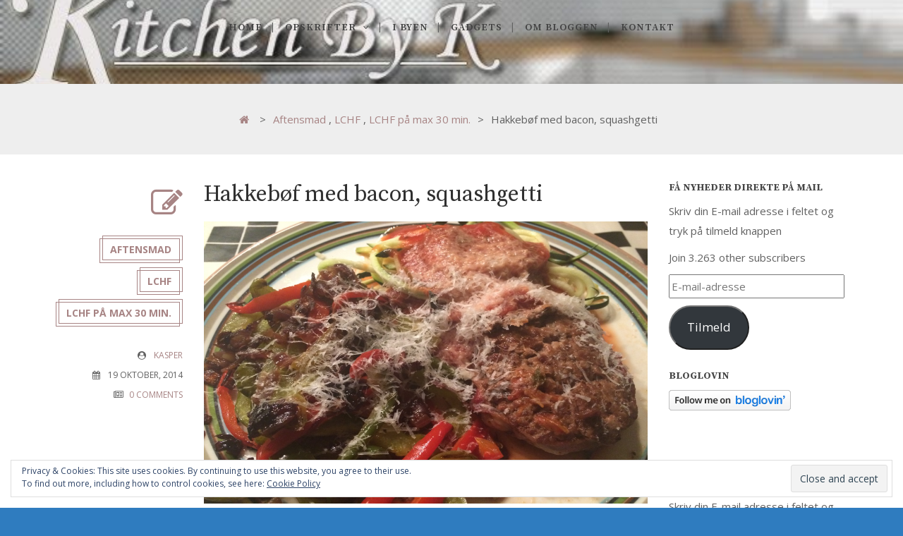

--- FILE ---
content_type: text/html; charset=UTF-8
request_url: https://www.kitchenbyk.dk/hakkebof-med-bacon-squashgetti/
body_size: 11590
content:
<!DOCTYPE html>
<html class="no-js" lang="da-DK">
<head>
<meta charset="UTF-8">
<meta name="viewport" content="width=device-width, initial-scale=1.0">
<link rel="profile" href="http://gmpg.org/xfn/11" />
<link rel="pingback" href="https://www.kitchenbyk.dk/xmlrpc.php" />
<title>Hakkebøf med bacon, squashgetti</title>
<meta name='robots' content='max-image-preview:large' />
<!-- Jetpack Site Verification Tags -->
<meta name="google-site-verification" content="google-site-verification: googlef043bdc505aa5af4.html" />
<meta name="p:domain_verify" content="ed79da709d941f83fec5f647def880be" />
<link rel='dns-prefetch' href='//secure.gravatar.com' />
<link rel='dns-prefetch' href='//fonts.googleapis.com' />
<link rel='dns-prefetch' href='//maxcdn.bootstrapcdn.com' />
<link rel='dns-prefetch' href='//s.w.org' />
<link rel='dns-prefetch' href='//v0.wordpress.com' />
<link rel="alternate" type="application/rss+xml" title=" &raquo; Feed" href="https://www.kitchenbyk.dk/feed/" />
<link rel="alternate" type="application/rss+xml" title=" &raquo;-kommentar-feed" href="https://www.kitchenbyk.dk/comments/feed/" />
<link rel="alternate" type="application/rss+xml" title=" &raquo; Hakkebøf med bacon, squashgetti-kommentar-feed" href="https://www.kitchenbyk.dk/hakkebof-med-bacon-squashgetti/feed/" />
<script type="text/javascript">
window._wpemojiSettings = {"baseUrl":"https:\/\/s.w.org\/images\/core\/emoji\/13.1.0\/72x72\/","ext":".png","svgUrl":"https:\/\/s.w.org\/images\/core\/emoji\/13.1.0\/svg\/","svgExt":".svg","source":{"concatemoji":"https:\/\/www.kitchenbyk.dk\/wp-includes\/js\/wp-emoji-release.min.js?ver=5.9.12"}};
/*! This file is auto-generated */
!function(e,a,t){var n,r,o,i=a.createElement("canvas"),p=i.getContext&&i.getContext("2d");function s(e,t){var a=String.fromCharCode;p.clearRect(0,0,i.width,i.height),p.fillText(a.apply(this,e),0,0);e=i.toDataURL();return p.clearRect(0,0,i.width,i.height),p.fillText(a.apply(this,t),0,0),e===i.toDataURL()}function c(e){var t=a.createElement("script");t.src=e,t.defer=t.type="text/javascript",a.getElementsByTagName("head")[0].appendChild(t)}for(o=Array("flag","emoji"),t.supports={everything:!0,everythingExceptFlag:!0},r=0;r<o.length;r++)t.supports[o[r]]=function(e){if(!p||!p.fillText)return!1;switch(p.textBaseline="top",p.font="600 32px Arial",e){case"flag":return s([127987,65039,8205,9895,65039],[127987,65039,8203,9895,65039])?!1:!s([55356,56826,55356,56819],[55356,56826,8203,55356,56819])&&!s([55356,57332,56128,56423,56128,56418,56128,56421,56128,56430,56128,56423,56128,56447],[55356,57332,8203,56128,56423,8203,56128,56418,8203,56128,56421,8203,56128,56430,8203,56128,56423,8203,56128,56447]);case"emoji":return!s([10084,65039,8205,55357,56613],[10084,65039,8203,55357,56613])}return!1}(o[r]),t.supports.everything=t.supports.everything&&t.supports[o[r]],"flag"!==o[r]&&(t.supports.everythingExceptFlag=t.supports.everythingExceptFlag&&t.supports[o[r]]);t.supports.everythingExceptFlag=t.supports.everythingExceptFlag&&!t.supports.flag,t.DOMReady=!1,t.readyCallback=function(){t.DOMReady=!0},t.supports.everything||(n=function(){t.readyCallback()},a.addEventListener?(a.addEventListener("DOMContentLoaded",n,!1),e.addEventListener("load",n,!1)):(e.attachEvent("onload",n),a.attachEvent("onreadystatechange",function(){"complete"===a.readyState&&t.readyCallback()})),(n=t.source||{}).concatemoji?c(n.concatemoji):n.wpemoji&&n.twemoji&&(c(n.twemoji),c(n.wpemoji)))}(window,document,window._wpemojiSettings);
</script>
<style type="text/css">
img.wp-smiley,
img.emoji {
	display: inline !important;
	border: none !important;
	box-shadow: none !important;
	height: 1em !important;
	width: 1em !important;
	margin: 0 0.07em !important;
	vertical-align: -0.1em !important;
	background: none !important;
	padding: 0 !important;
}
</style>
	<link rel='stylesheet' id='sb_instagram_styles-css'  href='https://www.kitchenbyk.dk/wp-content/plugins/instagram-feed/css/sbi-styles.min.css?ver=2.9.10' type='text/css' media='all' />
<link rel='stylesheet' id='wp-block-library-css'  href='https://www.kitchenbyk.dk/wp-includes/css/dist/block-library/style.min.css?ver=5.9.12' type='text/css' media='all' />
<style id='wp-block-library-inline-css' type='text/css'>
.has-text-align-justify{text-align:justify;}
</style>
<link rel='stylesheet' id='mediaelement-css'  href='https://www.kitchenbyk.dk/wp-includes/js/mediaelement/mediaelementplayer-legacy.min.css?ver=4.2.16' type='text/css' media='all' />
<link rel='stylesheet' id='wp-mediaelement-css'  href='https://www.kitchenbyk.dk/wp-includes/js/mediaelement/wp-mediaelement.min.css?ver=5.9.12' type='text/css' media='all' />
<style id='global-styles-inline-css' type='text/css'>
body{--wp--preset--color--black: #000000;--wp--preset--color--cyan-bluish-gray: #abb8c3;--wp--preset--color--white: #ffffff;--wp--preset--color--pale-pink: #f78da7;--wp--preset--color--vivid-red: #cf2e2e;--wp--preset--color--luminous-vivid-orange: #ff6900;--wp--preset--color--luminous-vivid-amber: #fcb900;--wp--preset--color--light-green-cyan: #7bdcb5;--wp--preset--color--vivid-green-cyan: #00d084;--wp--preset--color--pale-cyan-blue: #8ed1fc;--wp--preset--color--vivid-cyan-blue: #0693e3;--wp--preset--color--vivid-purple: #9b51e0;--wp--preset--gradient--vivid-cyan-blue-to-vivid-purple: linear-gradient(135deg,rgba(6,147,227,1) 0%,rgb(155,81,224) 100%);--wp--preset--gradient--light-green-cyan-to-vivid-green-cyan: linear-gradient(135deg,rgb(122,220,180) 0%,rgb(0,208,130) 100%);--wp--preset--gradient--luminous-vivid-amber-to-luminous-vivid-orange: linear-gradient(135deg,rgba(252,185,0,1) 0%,rgba(255,105,0,1) 100%);--wp--preset--gradient--luminous-vivid-orange-to-vivid-red: linear-gradient(135deg,rgba(255,105,0,1) 0%,rgb(207,46,46) 100%);--wp--preset--gradient--very-light-gray-to-cyan-bluish-gray: linear-gradient(135deg,rgb(238,238,238) 0%,rgb(169,184,195) 100%);--wp--preset--gradient--cool-to-warm-spectrum: linear-gradient(135deg,rgb(74,234,220) 0%,rgb(151,120,209) 20%,rgb(207,42,186) 40%,rgb(238,44,130) 60%,rgb(251,105,98) 80%,rgb(254,248,76) 100%);--wp--preset--gradient--blush-light-purple: linear-gradient(135deg,rgb(255,206,236) 0%,rgb(152,150,240) 100%);--wp--preset--gradient--blush-bordeaux: linear-gradient(135deg,rgb(254,205,165) 0%,rgb(254,45,45) 50%,rgb(107,0,62) 100%);--wp--preset--gradient--luminous-dusk: linear-gradient(135deg,rgb(255,203,112) 0%,rgb(199,81,192) 50%,rgb(65,88,208) 100%);--wp--preset--gradient--pale-ocean: linear-gradient(135deg,rgb(255,245,203) 0%,rgb(182,227,212) 50%,rgb(51,167,181) 100%);--wp--preset--gradient--electric-grass: linear-gradient(135deg,rgb(202,248,128) 0%,rgb(113,206,126) 100%);--wp--preset--gradient--midnight: linear-gradient(135deg,rgb(2,3,129) 0%,rgb(40,116,252) 100%);--wp--preset--duotone--dark-grayscale: url('#wp-duotone-dark-grayscale');--wp--preset--duotone--grayscale: url('#wp-duotone-grayscale');--wp--preset--duotone--purple-yellow: url('#wp-duotone-purple-yellow');--wp--preset--duotone--blue-red: url('#wp-duotone-blue-red');--wp--preset--duotone--midnight: url('#wp-duotone-midnight');--wp--preset--duotone--magenta-yellow: url('#wp-duotone-magenta-yellow');--wp--preset--duotone--purple-green: url('#wp-duotone-purple-green');--wp--preset--duotone--blue-orange: url('#wp-duotone-blue-orange');--wp--preset--font-size--small: 13px;--wp--preset--font-size--medium: 20px;--wp--preset--font-size--large: 36px;--wp--preset--font-size--x-large: 42px;}.has-black-color{color: var(--wp--preset--color--black) !important;}.has-cyan-bluish-gray-color{color: var(--wp--preset--color--cyan-bluish-gray) !important;}.has-white-color{color: var(--wp--preset--color--white) !important;}.has-pale-pink-color{color: var(--wp--preset--color--pale-pink) !important;}.has-vivid-red-color{color: var(--wp--preset--color--vivid-red) !important;}.has-luminous-vivid-orange-color{color: var(--wp--preset--color--luminous-vivid-orange) !important;}.has-luminous-vivid-amber-color{color: var(--wp--preset--color--luminous-vivid-amber) !important;}.has-light-green-cyan-color{color: var(--wp--preset--color--light-green-cyan) !important;}.has-vivid-green-cyan-color{color: var(--wp--preset--color--vivid-green-cyan) !important;}.has-pale-cyan-blue-color{color: var(--wp--preset--color--pale-cyan-blue) !important;}.has-vivid-cyan-blue-color{color: var(--wp--preset--color--vivid-cyan-blue) !important;}.has-vivid-purple-color{color: var(--wp--preset--color--vivid-purple) !important;}.has-black-background-color{background-color: var(--wp--preset--color--black) !important;}.has-cyan-bluish-gray-background-color{background-color: var(--wp--preset--color--cyan-bluish-gray) !important;}.has-white-background-color{background-color: var(--wp--preset--color--white) !important;}.has-pale-pink-background-color{background-color: var(--wp--preset--color--pale-pink) !important;}.has-vivid-red-background-color{background-color: var(--wp--preset--color--vivid-red) !important;}.has-luminous-vivid-orange-background-color{background-color: var(--wp--preset--color--luminous-vivid-orange) !important;}.has-luminous-vivid-amber-background-color{background-color: var(--wp--preset--color--luminous-vivid-amber) !important;}.has-light-green-cyan-background-color{background-color: var(--wp--preset--color--light-green-cyan) !important;}.has-vivid-green-cyan-background-color{background-color: var(--wp--preset--color--vivid-green-cyan) !important;}.has-pale-cyan-blue-background-color{background-color: var(--wp--preset--color--pale-cyan-blue) !important;}.has-vivid-cyan-blue-background-color{background-color: var(--wp--preset--color--vivid-cyan-blue) !important;}.has-vivid-purple-background-color{background-color: var(--wp--preset--color--vivid-purple) !important;}.has-black-border-color{border-color: var(--wp--preset--color--black) !important;}.has-cyan-bluish-gray-border-color{border-color: var(--wp--preset--color--cyan-bluish-gray) !important;}.has-white-border-color{border-color: var(--wp--preset--color--white) !important;}.has-pale-pink-border-color{border-color: var(--wp--preset--color--pale-pink) !important;}.has-vivid-red-border-color{border-color: var(--wp--preset--color--vivid-red) !important;}.has-luminous-vivid-orange-border-color{border-color: var(--wp--preset--color--luminous-vivid-orange) !important;}.has-luminous-vivid-amber-border-color{border-color: var(--wp--preset--color--luminous-vivid-amber) !important;}.has-light-green-cyan-border-color{border-color: var(--wp--preset--color--light-green-cyan) !important;}.has-vivid-green-cyan-border-color{border-color: var(--wp--preset--color--vivid-green-cyan) !important;}.has-pale-cyan-blue-border-color{border-color: var(--wp--preset--color--pale-cyan-blue) !important;}.has-vivid-cyan-blue-border-color{border-color: var(--wp--preset--color--vivid-cyan-blue) !important;}.has-vivid-purple-border-color{border-color: var(--wp--preset--color--vivid-purple) !important;}.has-vivid-cyan-blue-to-vivid-purple-gradient-background{background: var(--wp--preset--gradient--vivid-cyan-blue-to-vivid-purple) !important;}.has-light-green-cyan-to-vivid-green-cyan-gradient-background{background: var(--wp--preset--gradient--light-green-cyan-to-vivid-green-cyan) !important;}.has-luminous-vivid-amber-to-luminous-vivid-orange-gradient-background{background: var(--wp--preset--gradient--luminous-vivid-amber-to-luminous-vivid-orange) !important;}.has-luminous-vivid-orange-to-vivid-red-gradient-background{background: var(--wp--preset--gradient--luminous-vivid-orange-to-vivid-red) !important;}.has-very-light-gray-to-cyan-bluish-gray-gradient-background{background: var(--wp--preset--gradient--very-light-gray-to-cyan-bluish-gray) !important;}.has-cool-to-warm-spectrum-gradient-background{background: var(--wp--preset--gradient--cool-to-warm-spectrum) !important;}.has-blush-light-purple-gradient-background{background: var(--wp--preset--gradient--blush-light-purple) !important;}.has-blush-bordeaux-gradient-background{background: var(--wp--preset--gradient--blush-bordeaux) !important;}.has-luminous-dusk-gradient-background{background: var(--wp--preset--gradient--luminous-dusk) !important;}.has-pale-ocean-gradient-background{background: var(--wp--preset--gradient--pale-ocean) !important;}.has-electric-grass-gradient-background{background: var(--wp--preset--gradient--electric-grass) !important;}.has-midnight-gradient-background{background: var(--wp--preset--gradient--midnight) !important;}.has-small-font-size{font-size: var(--wp--preset--font-size--small) !important;}.has-medium-font-size{font-size: var(--wp--preset--font-size--medium) !important;}.has-large-font-size{font-size: var(--wp--preset--font-size--large) !important;}.has-x-large-font-size{font-size: var(--wp--preset--font-size--x-large) !important;}
</style>
<link rel='stylesheet' id='paginationstyle-css'  href='https://www.kitchenbyk.dk/wp-content/plugins/faster-pagination/assests/pagination.css?ver=2' type='text/css' media='all' />
<link rel='stylesheet' id='responsive-lightbox-swipebox-css'  href='https://www.kitchenbyk.dk/wp-content/plugins/responsive-lightbox/assets/swipebox/swipebox.min.css?ver=2.3.3' type='text/css' media='all' />
<link rel='stylesheet' id='wp-pagenavi-css'  href='https://www.kitchenbyk.dk/wp-content/plugins/wp-pagenavi/pagenavi-css.css?ver=2.70' type='text/css' media='all' />
<link rel='stylesheet' id='blogpedia-google-opensans-css'  href='https://fonts.googleapis.com/css?family=Open+Sans:300,300i,400,400i,600,600i,700,700i,800,800i' type='text/css' media='all' />
<link rel='stylesheet' id='blogpedia-google-sourceserifpro-css'  href='https://fonts.googleapis.com/css?family=Source+Serif+Pro:400,600,700&#038;subset=latin-ext' type='text/css' media='all' />
<link rel='stylesheet' id='bootstrap-css'  href='https://www.kitchenbyk.dk/wp-content/themes/blogpedia/public/css/bootstrap.min.css' type='text/css' media='all' />
<link rel='stylesheet' id='font-awesome-css'  href='https://www.kitchenbyk.dk/wp-content/themes/blogpedia/public/css/font-awesome.min.css' type='text/css' media='all' />
<link rel='stylesheet' id='owl-carousel-css'  href='https://www.kitchenbyk.dk/wp-content/themes/blogpedia/public/js/owlcarousel/assets/owl.carousel.min.css' type='text/css' media='all' />
<link rel='stylesheet' id='blogpedia-style-css'  href='https://www.kitchenbyk.dk/wp-content/themes/blogpedia/style.css?ver=1.0.1' type='text/css' media='all' />
<link rel='stylesheet' id='cff-css'  href='https://www.kitchenbyk.dk/wp-content/plugins/custom-facebook-feed/assets/css/cff-style.css?ver=4.1.1' type='text/css' media='all' />
<link rel='stylesheet' id='sb-font-awesome-css'  href='https://maxcdn.bootstrapcdn.com/font-awesome/4.7.0/css/font-awesome.min.css?ver=5.9.12' type='text/css' media='all' />
<!-- Inline jetpack_facebook_likebox -->
<style id='jetpack_facebook_likebox-inline-css' type='text/css'>
.widget_facebook_likebox {
	overflow: hidden;
}

</style>
<link rel='stylesheet' id='yarpp-thumbnails-css'  href='https://www.kitchenbyk.dk/wp-content/plugins/yet-another-related-posts-plugin/style/styles_thumbnails.css?ver=5.27.8' type='text/css' media='all' />
<style id='yarpp-thumbnails-inline-css' type='text/css'>
.yarpp-thumbnails-horizontal .yarpp-thumbnail {width: 130px;height: 170px;margin: 5px;margin-left: 0px;}.yarpp-thumbnail > img, .yarpp-thumbnail-default {width: 120px;height: 120px;margin: 5px;}.yarpp-thumbnails-horizontal .yarpp-thumbnail-title {margin: 7px;margin-top: 0px;width: 120px;}.yarpp-thumbnail-default > img {min-height: 120px;min-width: 120px;}
</style>
<link rel='stylesheet' id='jetpack_css-css'  href='https://www.kitchenbyk.dk/wp-content/plugins/jetpack/css/jetpack.css?ver=10.5.3' type='text/css' media='all' />
<link rel='stylesheet' id='colorbox-css'  href='https://www.kitchenbyk.dk/wp-content/plugins/lightbox-gallery/colorbox/example1/colorbox.css?ver=5.9.12' type='text/css' media='all' />
<link rel='stylesheet' id='RecipeIndexStyleSheets-css'  href='https://www.kitchenbyk.dk/wp-content/plugins/visual-recipe-index/css/style.css?ver=5.9.12' type='text/css' media='all' />
<link rel='stylesheet' id='lightboxStyle-css'  href='https://www.kitchenbyk.dk/wp-content/plugins/lightbox-plus/css/shadowed/colorbox.min.css?ver=2.7.2' type='text/css' media='screen' />
<script type="text/javascript">
// <![CDATA[
var colorbox_settings = {};
// ]]>
</script>
<script type='text/javascript' src='https://www.kitchenbyk.dk/wp-includes/js/jquery/jquery.min.js?ver=3.6.0' id='jquery-core-js'></script>
<script type='text/javascript' src='https://www.kitchenbyk.dk/wp-includes/js/jquery/jquery-migrate.min.js?ver=3.3.2' id='jquery-migrate-js'></script>
<script type='text/javascript' src='https://www.kitchenbyk.dk/wp-content/plugins/responsive-lightbox/assets/swipebox/jquery.swipebox.min.js?ver=2.3.3' id='responsive-lightbox-swipebox-js'></script>
<script type='text/javascript' src='https://www.kitchenbyk.dk/wp-includes/js/underscore.min.js?ver=1.13.1' id='underscore-js'></script>
<script type='text/javascript' src='https://www.kitchenbyk.dk/wp-content/plugins/responsive-lightbox/assets/infinitescroll/infinite-scroll.pkgd.min.js?ver=5.9.12' id='responsive-lightbox-infinite-scroll-js'></script>
<script type='text/javascript' id='responsive-lightbox-js-extra'>
/* <![CDATA[ */
var rlArgs = {"script":"swipebox","selector":"lightbox","customEvents":"","activeGalleries":"1","animation":"1","hideCloseButtonOnMobile":"0","removeBarsOnMobile":"0","hideBars":"1","hideBarsDelay":"5000","videoMaxWidth":"1080","useSVG":"1","loopAtEnd":"0","woocommerce_gallery":"0","ajaxurl":"https:\/\/www.kitchenbyk.dk\/wp-admin\/admin-ajax.php","nonce":"ec27da6f13"};
/* ]]> */
</script>
<script type='text/javascript' src='https://www.kitchenbyk.dk/wp-content/plugins/responsive-lightbox/js/front.js?ver=2.3.3' id='responsive-lightbox-js'></script>
<script type='text/javascript' src='https://www.kitchenbyk.dk/wp-content/themes/blogpedia/public/js/owlcarousel/owl.carousel.js?ver=2.2.1' id='jquery-owl-carousel-js'></script>
<script type='text/javascript' src='https://www.kitchenbyk.dk/wp-content/themes/blogpedia/public/js/scripts.js?ver=1.0.1' id='blogpedia-scripts-js'></script>
<script type='text/javascript' src='https://www.kitchenbyk.dk/wp-content/plugins/lightbox-gallery/js/jquery.colorbox.js?ver=5.9.12' id='colorbox-js'></script>
<script type='text/javascript' src='https://www.kitchenbyk.dk/wp-content/plugins/lightbox-gallery/js/jquery-migrate-1.4.1.min.js?ver=5.9.12' id='lg-jquery-migrate-js'></script>
<script type='text/javascript' src='https://www.kitchenbyk.dk/wp-content/plugins/lightbox-gallery/js/jquery.tooltip.js?ver=5.9.12' id='tooltip-js'></script>
<script type='text/javascript' src='https://www.kitchenbyk.dk/wp-content/plugins/lightbox-gallery/lightbox-gallery.js?ver=5.9.12' id='lightbox-gallery-js'></script>
<link rel="https://api.w.org/" href="https://www.kitchenbyk.dk/wp-json/" /><link rel="alternate" type="application/json" href="https://www.kitchenbyk.dk/wp-json/wp/v2/posts/753" /><link rel="EditURI" type="application/rsd+xml" title="RSD" href="https://www.kitchenbyk.dk/xmlrpc.php?rsd" />
<link rel="wlwmanifest" type="application/wlwmanifest+xml" href="https://www.kitchenbyk.dk/wp-includes/wlwmanifest.xml" /> 
<meta name="generator" content="WordPress 5.9.12" />
<link rel="canonical" href="https://www.kitchenbyk.dk/hakkebof-med-bacon-squashgetti/" />
<link rel='shortlink' href='https://wp.me/p4Z405-c9' />
<link rel="alternate" type="application/json+oembed" href="https://www.kitchenbyk.dk/wp-json/oembed/1.0/embed?url=https%3A%2F%2Fwww.kitchenbyk.dk%2Fhakkebof-med-bacon-squashgetti%2F" />
<link rel="alternate" type="text/xml+oembed" href="https://www.kitchenbyk.dk/wp-json/oembed/1.0/embed?url=https%3A%2F%2Fwww.kitchenbyk.dk%2Fhakkebof-med-bacon-squashgetti%2F&#038;format=xml" />
<link rel="stylesheet" type="text/css" href="http://www.kitchenbyk.dk/wp-content/plugins/lightbox-gallery/lightbox-gallery.css" />
<style type='text/css'>img#wpstats{display:none}</style>
				<style type="text/css" id="nysu-pro-magazine-header-textcolor-css">
				.site-branding .site-title a {
					color: #528cbf;
				}
			</style>
					<style type="text/css" id="blogpedia-header-css">
					#site-header {

				/*
				 * No shorthand so the Customizer can override individual properties.
				 * @see https://core.trac.wordpress.org/ticket/31460
				 */
				background-image: url(https://www.kitchenbyk.dk/wp-content/uploads/2014/08/cropped-Kitchen-by-k-banner-version-01-2.jpg);
				background-repeat: no-repeat;
				background-position: 50% 50%;
				-webkit-background-size: cover;
				-moz-background-size:    cover;
				-o-background-size:      cover;
				background-size:         cover;
				margin-bottom: 30px;
			}
			.header-search-form .search-field {
				padding-left: 10px;
			}
										#site-header {
						margin-bottom: 0px;
					}
								
				</style>
		<style type="text/css" id="custom-background-css">
body.custom-background { background-color: #2f7cbf; }
</style>
	
<!-- Jetpack Open Graph Tags -->
<meta property="og:type" content="article" />
<meta property="og:title" content="Hakkebøf med bacon, squashgetti" />
<meta property="og:url" content="https://www.kitchenbyk.dk/hakkebof-med-bacon-squashgetti/" />
<meta property="og:description" content="Søndag aften, og tid til at rydde op i køleskabet. Jeg har arbejdet hele dagen, så det er min kone der har lavet mad i dag. Det er så dejligt at komme hjem fra job 18.30 og så er maden klar. Opskri…" />
<meta property="article:published_time" content="2014-10-19T17:59:20+00:00" />
<meta property="article:modified_time" content="2014-10-19T17:59:20+00:00" />
<meta property="og:image" content="https://www.kitchenbyk.dk/wp-content/uploads/2014/10/IMG_4369.jpg" />
<meta property="og:image:width" content="1024" />
<meta property="og:image:height" content="768" />
<meta property="og:image:alt" content="" />
<meta property="og:locale" content="da_DK" />
<meta name="twitter:creator" content="@Holt_dk" />
<meta name="twitter:text:title" content="Hakkebøf med bacon, squashgetti" />
<meta name="twitter:image" content="https://www.kitchenbyk.dk/wp-content/uploads/2014/10/IMG_4369.jpg?w=640" />
<meta name="twitter:card" content="summary_large_image" />

<!-- End Jetpack Open Graph Tags -->
</head>
<body id="ekunama" class="post-template-default single single-post postid-753 single-format-standard custom-background" itemscope="itemscope" itemtype="http://schema.org/WebPage">
<div class="bped--l--fullwidth  bped--l--full">
	
	<div id="site-header">
	<div class="container">
	<div class="row">
		<div class="col-md-12">
			<div class="header-primarymenu">
				<nav itemscope itemtype="http://schema.org/SiteNavigationElement">
				<div class="menu-header-menu-container">
							<div id="bped-primarymenu-responsive-icon" class="pull-left"><div class="hidden-md hidden-lg"><i class="fa fa-navicon"> </i> Main Menu </div></div>
							<ul id="primarymenu"><li id="menu-item-224" class="menu-item menu-item-type-custom menu-item-object-custom menu-item-home menu-item-224"><a href="http://www.kitchenbyk.dk/">Home</a></li>
<li id="menu-item-1139" class="menu-item menu-item-type-post_type menu-item-object-page menu-item-has-children menu-item-1139"><a href="https://www.kitchenbyk.dk/opskrift-index/">Opskrifter</a>
<ul class="sub-menu">
	<li id="menu-item-1138" class="menu-item menu-item-type-post_type menu-item-object-page menu-item-has-children menu-item-1138"><a href="https://www.kitchenbyk.dk/opskrift-index/opskrifter/">Opskrifter</a>
	<ul class="sub-menu">
		<li id="menu-item-1286" class="menu-item menu-item-type-post_type menu-item-object-page menu-item-1286"><a href="https://www.kitchenbyk.dk/opskrift-index/opskrifter/bagvaerk/">Bagværk</a></li>
		<li id="menu-item-1143" class="menu-item menu-item-type-post_type menu-item-object-page menu-item-1143"><a href="https://www.kitchenbyk.dk/opskrift-index/opskrifter/alm-tilbehoer/">Alm. tilbehør</a></li>
		<li id="menu-item-1303" class="menu-item menu-item-type-post_type menu-item-object-page menu-item-1303"><a href="https://www.kitchenbyk.dk/opskrift-index/sample-page/mad-pa-max-30-minutter/">Mad på max 30 minutter</a></li>
	</ul>
</li>
	<li id="menu-item-236" class="menu-item menu-item-type-post_type menu-item-object-page menu-item-has-children menu-item-236"><a href="https://www.kitchenbyk.dk/opskrift-index/sample-page/">LCHF opskrifter</a>
	<ul class="sub-menu">
		<li id="menu-item-1134" class="menu-item menu-item-type-post_type menu-item-object-page menu-item-1134"><a href="https://www.kitchenbyk.dk/opskrift-index/sample-page/lchf-morgenmad/">LCHF morgenmad</a></li>
		<li id="menu-item-1130" class="menu-item menu-item-type-post_type menu-item-object-page menu-item-1130"><a href="https://www.kitchenbyk.dk/opskrift-index/sample-page/lchf-frokost/">LCHF frokost</a></li>
		<li id="menu-item-1133" class="menu-item menu-item-type-post_type menu-item-object-page menu-item-1133"><a href="https://www.kitchenbyk.dk/opskrift-index/sample-page/lchf-aftensmad/">LCHF aftensmad</a></li>
		<li id="menu-item-1147" class="menu-item menu-item-type-post_type menu-item-object-page menu-item-1147"><a href="https://www.kitchenbyk.dk/opskrift-index/sample-page/lchf-broed/">LCHF brød</a></li>
		<li id="menu-item-1131" class="menu-item menu-item-type-post_type menu-item-object-page menu-item-1131"><a href="https://www.kitchenbyk.dk/opskrift-index/sample-page/lchf-tilbehoer/">LCHF tilbehør</a></li>
		<li id="menu-item-1132" class="menu-item menu-item-type-post_type menu-item-object-page menu-item-1132"><a href="https://www.kitchenbyk.dk/opskrift-index/sample-page/lchf-soede-sager/">LCHF søde sager</a></li>
		<li id="menu-item-1136" class="menu-item menu-item-type-post_type menu-item-object-page menu-item-1136"><a href="https://www.kitchenbyk.dk/opskrift-index/sample-page/snacks/">LCHF snacks</a></li>
		<li id="menu-item-1135" class="menu-item menu-item-type-post_type menu-item-object-page menu-item-1135"><a href="https://www.kitchenbyk.dk/opskrift-index/sample-page/mad-pa-max-30-minutter/">LCHF på max 30 min.</a></li>
	</ul>
</li>
</ul>
</li>
<li id="menu-item-1206" class="menu-item menu-item-type-post_type menu-item-object-page menu-item-1206"><a href="https://www.kitchenbyk.dk/i-byen/">I byen</a></li>
<li id="menu-item-444" class="menu-item menu-item-type-post_type menu-item-object-page menu-item-444"><a href="https://www.kitchenbyk.dk/gadgets/">Gadgets</a></li>
<li id="menu-item-321" class="menu-item menu-item-type-post_type menu-item-object-page menu-item-321"><a href="https://www.kitchenbyk.dk/om-bloggen/">Om Bloggen</a></li>
<li id="menu-item-1318" class="menu-item menu-item-type-post_type menu-item-object-page menu-item-1318"><a href="https://www.kitchenbyk.dk/kontakt/">Kontakt</a></li>
</ul></div>				</nav>
			</div>
		</div>
	</div>
</div>
	<div class="hidden-md hidden-lg">
	<div class="section-primarymenu-responsive">
		<div class="container">
			<div class="row">
				<div class="col-md-12">
					<div class="primarymenu-responsive-container">
					<ul id="primarymenu-responsive">
											</ul>
					</div>
				</div>
			</div>
		</div>
	</div>
</div>
		<div class="container">
		<div class="row">
			
			<div class="col-md-12">
				<div id="masthead" class="site-header" role="banner"  itemscope="itemscope" itemtype="http://schema.org/Brand"><div class="site-branding">
</div>
</div>
			</div>
			
		</div>
	</div></div>	<div class="header-space"></div>	<div class="bped-breadcrumb-container">
		<div class="bped-breadcrumb-image">
				
		</div>
		<div class="bped-breadcrumb-list">
			<div class="container">
				<div class="row">
					<div class="col-md-12">
				<ul itemscope itemtype="http://schema.org/BreadcrumbList" class="breadcrumbs"><li><a itemprop="url" title="" href="https://www.kitchenbyk.dk/"><i class="fa fa-home"></i> </a></li><li> &gt; </li><li itemprop="itemListElement" itemscope
		  itemtype="http://schema.org/ListItem"><a itemprop="url" href="https://www.kitchenbyk.dk/category/lchf/aftensmad/" title="">Aftensmad</a>  ,  <a itemprop="url" href="https://www.kitchenbyk.dk/category/lchf/" title="">LCHF</a>  ,  <a itemprop="url" href="https://www.kitchenbyk.dk/category/mad-pa-max-30-min/" title="">LCHF på max 30 min.</a></li><li> &gt; </li><li itemprop="itemListElement" itemscope
		  itemtype="http://schema.org/ListItem">Hakkebøf med bacon, squashgetti</li></ul><div class="clearfix"></div>					</div>
				</div>
			</div>
		</div>
	</div>


			<div class="container">
				<div class="row">
					<div class="col-md-9"><div class="hfeed"><article id="post-753" class="hentry post-753 post type-post status-publish format-standard has-post-thumbnail category-aftensmad category-lchf category-mad-pa-max-30-min tag-hakket-oksekod tag-parmesan tag-peberfrugt tag-rodlog tag-squash">
<div class="row">
	<div class="col-md-3">
		<div class="block-single__meta">
			<div class="block-meta__iconcat">
				<span class="entry-meta-icon"><i class="fa fa-pencil-square-o"></i></span>
				<div class="block-meta__category">
					<span class="entry-meta-categories"><a href="https://www.kitchenbyk.dk/category/lchf/aftensmad/" rel="category tag">Aftensmad</a> <a href="https://www.kitchenbyk.dk/category/lchf/" rel="category tag">LCHF</a> <a href="https://www.kitchenbyk.dk/category/mad-pa-max-30-min/" rel="category tag">LCHF på max 30 min.</a></span>
				</div>
			</div>
			<div class="block-meta__other">
				<span class="entry-meta-author author vcard"><i class="fa fa-user-circle"></i> <a class="url fn n" href="https://www.kitchenbyk.dk/author/kasper/">Kasper</a></span>
<span class="entry-meta-date updated"><i class="fa fa-calendar"></i> 19 oktober, 2014</span>
<span class="entry-meta-comments"><i class="fa fa-newspaper-o"></i><a class="blogpedia-comment-scroll" href="https://www.kitchenbyk.dk/hakkebof-med-bacon-squashgetti/#bped-comments">0 COMMENTS</a> </span>
			</div>
		</div>
	</div>
	<div class="col-md-9">
				<div class="block-single">
			<header class="entry-header"><h1 class="entry-title">Hakkebøf med bacon, squashgetti</h1></header>													<figure class="post-thumbnail">
							<img width="533" height="400" src="https://www.kitchenbyk.dk/wp-content/uploads/2014/10/IMG_4369.jpg" class="attachment-blogpedia-image-large size-blogpedia-image-large wp-post-image" alt="" srcset="https://www.kitchenbyk.dk/wp-content/uploads/2014/10/IMG_4369.jpg 1024w, https://www.kitchenbyk.dk/wp-content/uploads/2014/10/IMG_4369-500x375.jpg 500w" sizes="(max-width: 533px) 100vw, 533px" />						</figure>
										<div class="entry-content">
				<p>Søndag aften, og tid til at rydde op i køleskabet. Jeg har arbejdet hele dagen, så det er min kone der har lavet mad i dag. Det er så dejligt at komme hjem fra job 18.30 og så er maden klar.</p>
<h4><a href="http://www.kitchenbyk.dk/wp-content/uploads/2014/10/IMG_4369.jpg" data-rel="lightbox-image-0" data-rl_title="" data-rl_caption="" title=""><img loading="lazy" class="aligncenter size-medium wp-image-754" src="http://www.kitchenbyk.dk/wp-content/uploads/2014/10/IMG_4369-500x375.jpg" alt="IMG_4369" width="500" height="375" srcset="https://www.kitchenbyk.dk/wp-content/uploads/2014/10/IMG_4369-500x375.jpg 500w, https://www.kitchenbyk.dk/wp-content/uploads/2014/10/IMG_4369.jpg 1024w" sizes="(max-width: 500px) 100vw, 500px" /></a></h4>
<h4>Opskrift</h4>
<p>500 g hakket oksekød<br />
4 Skiver bacon<br />
3 Peberfrugter<br />
1 Rødløg<br />
1 Squash<br />
1 karton passata<br />
Frisk timian<br />
Salt/peber<br />
Frisk parmesan</p>
<h4>Fremgangsmåde</h4>
<p>Del oksekødet i 4 bøffer, og put bacon på kanten, hær dem med en træpind, og steg dem til de er gennemstegt.<br />
Snit peber i strimler og løg i fine tern, og steg dem på panden til de er møre, krydder med sat og peber.<br />
Skær squashen i fine strimler enten med en spiralizer eller som her på et mandolinjern, her er det 3&#215;3 mm. hæld dem over med kogenvand. Tomatsaucen er passata med salt, peber og frisk timian. Server alle elementer, og riv noget parmesan oven på.<br />
Det var en rigtig god ret, som er lavet af en masse rester fra køleskabet.<br />
Velbekomme</p>
<p>Kasper</p>
<div class='yarpp yarpp-related yarpp-related-website yarpp-template-thumbnails'>
<!-- YARPP Thumbnails -->
<h3>Lignende indlæg:</h3>
<div class="yarpp-thumbnails-horizontal">
<a class='yarpp-thumbnail' rel='norewrite' href='https://www.kitchenbyk.dk/morbrad-medaljon-med-bacon-og-squashgetti/' title='Mørbrad medaljon med bacon og squashgetti'>
<img width="120" height="120" src="https://www.kitchenbyk.dk/wp-content/uploads/2014/10/2014-10-08-18.10.23-120x120.jpg" class="attachment-yarpp-thumbnail size-yarpp-thumbnail wp-post-image" alt="" loading="lazy" data-pin-nopin="true" srcset="https://www.kitchenbyk.dk/wp-content/uploads/2014/10/2014-10-08-18.10.23-120x120.jpg 120w, https://www.kitchenbyk.dk/wp-content/uploads/2014/10/2014-10-08-18.10.23-150x150.jpg 150w, https://www.kitchenbyk.dk/wp-content/uploads/2014/10/2014-10-08-18.10.23-160x160.jpg 160w" sizes="(max-width: 120px) 100vw, 120px" /><span class="yarpp-thumbnail-title">Mørbrad medaljon med bacon og squashgetti</span></a>
<a class='yarpp-thumbnail' rel='norewrite' href='https://www.kitchenbyk.dk/bacon-explosion-med-rodfrugtfritter/' title='Bacon explosion med rodfrugtfritter'>
<img width="120" height="120" src="https://www.kitchenbyk.dk/wp-content/uploads/2014/09/2014-09-17-18.11.00-120x120.jpg" class="attachment-yarpp-thumbnail size-yarpp-thumbnail wp-post-image" alt="" loading="lazy" data-pin-nopin="true" srcset="https://www.kitchenbyk.dk/wp-content/uploads/2014/09/2014-09-17-18.11.00-120x120.jpg 120w, https://www.kitchenbyk.dk/wp-content/uploads/2014/09/2014-09-17-18.11.00-150x150.jpg 150w" sizes="(max-width: 120px) 100vw, 120px" /><span class="yarpp-thumbnail-title">Bacon explosion med rodfrugtfritter</span></a>
<a class='yarpp-thumbnail' rel='norewrite' href='https://www.kitchenbyk.dk/hakkebof-med-stegt-spidskal-blomkal-peberchampignon-a-la-creme/' title='Hakkebøf med stegt spidskål, blomkål &#038; peber/champignon a la creme'>
<img width="120" height="120" src="https://www.kitchenbyk.dk/wp-content/uploads/2014/09/2014-09-20-18.35.44-120x120.jpg" class="attachment-yarpp-thumbnail size-yarpp-thumbnail wp-post-image" alt="" loading="lazy" data-pin-nopin="true" srcset="https://www.kitchenbyk.dk/wp-content/uploads/2014/09/2014-09-20-18.35.44-120x120.jpg 120w, https://www.kitchenbyk.dk/wp-content/uploads/2014/09/2014-09-20-18.35.44-150x150.jpg 150w, https://www.kitchenbyk.dk/wp-content/uploads/2014/09/2014-09-20-18.35.44-160x160.jpg 160w" sizes="(max-width: 120px) 100vw, 120px" /><span class="yarpp-thumbnail-title">Hakkebøf med stegt spidskål, blomkål &#038; peber/champignon a la creme</span></a>
<a class='yarpp-thumbnail' rel='norewrite' href='https://www.kitchenbyk.dk/spidskals-carbonaramed-stegt-kylling/' title='Spidskåls carbonara med stegt kylling'>
<img width="120" height="120" src="https://www.kitchenbyk.dk/wp-content/uploads/2014/09/2014-09-12-18.19.15-1-120x120.jpg" class="attachment-yarpp-thumbnail size-yarpp-thumbnail wp-post-image" alt="" loading="lazy" data-pin-nopin="true" srcset="https://www.kitchenbyk.dk/wp-content/uploads/2014/09/2014-09-12-18.19.15-1-120x120.jpg 120w, https://www.kitchenbyk.dk/wp-content/uploads/2014/09/2014-09-12-18.19.15-1-150x150.jpg 150w" sizes="(max-width: 120px) 100vw, 120px" /><span class="yarpp-thumbnail-title">Spidskåls carbonara med stegt kylling</span></a>
</div>
</div>
			</div>
			<div class="clearfix"></div>
			<div class="entry-tags"><i class="fa fa-tag"></i><ul><li><a href="https://www.kitchenbyk.dk/tag/hakket-oksekod/" rel="tag">Hakket oksekød</a></li><li><a href="https://www.kitchenbyk.dk/tag/parmesan/" rel="tag">Parmesan</a></li><li><a href="https://www.kitchenbyk.dk/tag/peberfrugt/" rel="tag">Peberfrugt</a></li><li><a href="https://www.kitchenbyk.dk/tag/rodlog/" rel="tag">Rødløg</a></li><li><a href="https://www.kitchenbyk.dk/tag/squash/" rel="tag">Squash</a></li></ul><div class="clearfix"></div></div>		</div>
		<div id="bped-single-prev-next"><nav class="row" itemscope="itemscope" itemtype="http://schema.org/SiteNavigationElement">
<div class="col-md-6 col-xs-6">
<a class="post-previous" href="https://www.kitchenbyk.dk/apfelstrudel-lchf-style/" rel="prev"><div class="row">
								<div class="col-md-12  col-xs-12"><span>Previous</span></div><div class="col-md-3  col-xs-3"><i class="fa fa-angle-left"></i></div><div class="col-md-9  col-xs-9"><h4>Apfelstrudel LCHF style</h4></div>
							</div></a></div>
<div class="col-md-6  col-xs-6">
<a class="post-next" href="https://www.kitchenbyk.dk/boller-i-karry/" rel="next"><div class="row">
								<div class="col-md-12 col-xs-12"><span>Next</span></div><div class="col-md-9  col-xs-9"><h4>Boller i karry</h4></div><div class="col-md-3  col-xs-3"><i class="fa fa-angle-right"></i></div></div></a></div>
</nav>
</div>		<!-- Related Posts  -->
		<div class="bped-related-post">
			<div class="bped-related-post-title">
				<h2>Related Post</h2>
			</div>
			
			<div class="row">
										<div class="col-lg-4 col-md-4 col-sm-6">
							<article class="post-article">
								
								<div class="bped-related-post-header">
									<h4 class="meta-title"><a href="https://www.kitchenbyk.dk/apfelstrudel-lchf-style/" title="">Apfelstrudel LCHF style</a></h4>
								</div>
								<figure class="bped-related-post-image"> 
									<a class="image-link" href="https://www.kitchenbyk.dk/apfelstrudel-lchf-style/" title="">
										<img width="500" height="375" src="https://www.kitchenbyk.dk/wp-content/uploads/2014/10/IMG_4352-500x375.jpg" class="attachment-medium size-medium wp-post-image" alt="" loading="lazy" srcset="https://www.kitchenbyk.dk/wp-content/uploads/2014/10/IMG_4352-500x375.jpg 500w, https://www.kitchenbyk.dk/wp-content/uploads/2014/10/IMG_4352.jpg 1024w" sizes="(max-width: 500px) 100vw, 500px" />									</a>
								</figure>
							</article>        
						</div>
										<div class="col-lg-4 col-md-4 col-sm-6">
							<article class="post-article">
								
								<div class="bped-related-post-header">
									<h4 class="meta-title"><a href="https://www.kitchenbyk.dk/kold-blomkalssalat/" title="">Kold blomkålssalat</a></h4>
								</div>
								<figure class="bped-related-post-image"> 
									<a class="image-link" href="https://www.kitchenbyk.dk/kold-blomkalssalat/" title="">
										<img width="500" height="375" src="https://www.kitchenbyk.dk/wp-content/uploads/2014/10/2014-10-15-17.46.06-500x375.jpg" class="attachment-medium size-medium wp-post-image" alt="" loading="lazy" srcset="https://www.kitchenbyk.dk/wp-content/uploads/2014/10/2014-10-15-17.46.06-500x375.jpg 500w, https://www.kitchenbyk.dk/wp-content/uploads/2014/10/2014-10-15-17.46.06.jpg 1024w" sizes="(max-width: 500px) 100vw, 500px" />									</a>
								</figure>
							</article>        
						</div>
										<div class="col-lg-4 col-md-4 col-sm-6">
							<article class="post-article">
								
								<div class="bped-related-post-header">
									<h4 class="meta-title"><a href="https://www.kitchenbyk.dk/mexikansk-inspireret-oksekodstaerte/" title="">Mexikansk inspireret oksekødstærte</a></h4>
								</div>
								<figure class="bped-related-post-image"> 
									<a class="image-link" href="https://www.kitchenbyk.dk/mexikansk-inspireret-oksekodstaerte/" title="">
										<img width="500" height="375" src="https://www.kitchenbyk.dk/wp-content/uploads/2014/10/2014-10-13-17.46.04-1-500x375.jpg" class="attachment-medium size-medium wp-post-image" alt="" loading="lazy" srcset="https://www.kitchenbyk.dk/wp-content/uploads/2014/10/2014-10-13-17.46.04-1-500x375.jpg 500w, https://www.kitchenbyk.dk/wp-content/uploads/2014/10/2014-10-13-17.46.04-1.jpg 1024w" sizes="(max-width: 500px) 100vw, 500px" />									</a>
								</figure>
							</article>        
						</div>
							</div>
			
		</div>
		<!-- ./Related Posts --> 	
			
					<div class="bped-comment">
			<div  class="bped-comment-normal">
				<h4 id="bped-comments" class="bped-widget-title bped-comment-form-title">
					<span class="bped-widget-title-inner">
						Be the first to comment					</span>
				</h4>
					<div id="respond" class="comment-respond">
		<h3 id="reply-title" class="comment-reply-title">Leave a Reply <small><a rel="nofollow" id="cancel-comment-reply-link" href="/hakkebof-med-bacon-squashgetti/#respond" style="display:none;">Annuller svar</a></small></h3><form action="https://www.kitchenbyk.dk/wp-comments-post.php" method="post" id="commentform" class="comment-form" novalidate><p class="comment-notes">Your email address will not be published.</p><p class="comment-form-comment"><label for="comment">Comment</label><br/><textarea id="comment" name="comment" cols="45" rows="5" aria-required="true"></textarea></p><p class="comment-form-author"><label for="author">Name </label><span class="required">*</span><br/><input id="author" name="author" type="text"  value="" size="30" aria-required='true' /></p>
<p class="comment-form-email"><label for="email">Email </label><span class="required">*</span><br/><input id="email" name="email" type="text"  value="" size="30" aria-required='true' /></p>
<p class="comment-form-url"><label for="url">Website</label><br/><input id="url" name="url" type="text" value="" size="30" /></p>
<p class="comment-subscription-form"><input type="checkbox" name="subscribe_comments" id="subscribe_comments" value="subscribe" style="width: auto; -moz-appearance: checkbox; -webkit-appearance: checkbox;" /> <label class="subscribe-label" id="subscribe-label" for="subscribe_comments">Notify me of follow-up comments by email.</label></p><p class="comment-subscription-form"><input type="checkbox" name="subscribe_blog" id="subscribe_blog" value="subscribe" style="width: auto; -moz-appearance: checkbox; -webkit-appearance: checkbox;" /> <label class="subscribe-label" id="subscribe-blog-label" for="subscribe_blog">Notify me of new posts by email.</label></p><p class="form-submit"><input name="submit" type="submit" id="submit" class="submit" value="Skriv kommentar" /> <input type='hidden' name='comment_post_ID' value='753' id='comment_post_ID' />
<input type='hidden' name='comment_parent' id='comment_parent' value='0' />
</p><p style="display: none;"><input type="hidden" id="akismet_comment_nonce" name="akismet_comment_nonce" value="b709695531" /></p><p style="display: none !important;" class="akismet-fields-container" data-prefix="ak_"><label>&#916;<textarea name="ak_hp_textarea" cols="45" rows="8" maxlength="100"></textarea></label><input type="hidden" id="ak_js_1" name="ak_js" value="77"/><script>document.getElementById( "ak_js_1" ).setAttribute( "value", ( new Date() ).getTime() );</script></p></form>	</div><!-- #respond -->
	<p class="akismet_comment_form_privacy_notice">Dette site anvender Akismet til at reducere spam. <a href="https://akismet.com/privacy/" target="_blank">Læs om hvordan din kommentar bliver behandlet</a>.</p>			</div>
		</div>
				</div>	
</div>
</article></div>
						</div> <!-- col-md-9 -->
						<div class="col-md-3"><aside class="blogpedia-sidebar" itemscope="itemscope" itemtype="http://schema.org/WPSideBar"><div id="blog_subscription-2" class="widget widget_blog_subscription jetpack_subscription_widget"><h4 class="widget-title"><span class="widget-title-inner">Få Nyheder direkte på mail</span></h4>
			<form action="#" method="post" accept-charset="utf-8" id="subscribe-blog-blog_subscription-2">
				                    <div id="subscribe-text"><p>Skriv din E-mail adresse i feltet og tryk på tilmeld knappen</p>
</div>					<div class="jetpack-subscribe-count">
						<p>
						Join 3.263 other subscribers						</p>
					</div>
					                    <p id="subscribe-email">
                        <label id="jetpack-subscribe-label"
							class="screen-reader-text"
							for="subscribe-field-blog_subscription-2">
							E-mail-adresse                        </label>
                        <input type="email" name="email" required="required"
                        			                                                value=""
							id="subscribe-field-blog_subscription-2"
                            placeholder="E-mail-adresse"
                        />
                    </p>

					<p id="subscribe-submit"
											>
                        <input type="hidden" name="action" value="subscribe"/>
                        <input type="hidden" name="source" value="https://www.kitchenbyk.dk/hakkebof-med-bacon-squashgetti/"/>
                        <input type="hidden" name="sub-type" value="widget"/>
						<input type="hidden" name="redirect_fragment" value="subscribe-blog-blog_subscription-2"/>
						                        <button type="submit"
	                        	                            class="wp-block-button__link"
                            		                    	                        name="jetpack_subscriptions_widget"
	                    >
	                        Tilmeld                        </button>
                    </p>
				            </form>
		
</div><div id="eu_cookie_law_widget-2" class="widget widget_eu_cookie_law_widget">
<div
	class="hide-on-button"
	data-hide-timeout="30"
	data-consent-expiration="180"
	id="eu-cookie-law"
>
	<form method="post">
		<input type="submit" value="Close and accept" class="accept" />
	</form>

	Privacy &amp; Cookies: This site uses cookies. By continuing to use this website, you agree to their use. <br />
To find out more, including how to control cookies, see here:
		<a href="https://automattic.com/cookies/" rel="nofollow">
		Cookie Policy	</a>
</div>
</div><div id="text-4" class="widget widget_text"><h4 class="widget-title"><span class="widget-title-inner">Bloglovin</span></h4>			<div class="textwidget"><script type="text/javascript" src="https://widget.bloglovin.com/widget/scripts/bl.js"></script><a class="bloglovin-widget" data-blog-id="12775683" data-img-src="http://www.bloglovin.com/widget/bilder/en/widget.gif?id=12775683" href="http://www.bloglovin.com/blogs/kitchenbyk-12775683" target="_blank" rel="noopener"><img src="http://www.bloglovin.com/widget/bilder/en/widget.gif?id=12775683" alt="KitchenByK"></a>
</div>
		</div><div id="facebook-likebox-2" class="widget widget_facebook_likebox">		<div id="fb-root"></div>
		<div class="fb-page" data-href="https://www.facebook.com/kitchenbyk" data-width="290"  data-height="590" data-hide-cover="false" data-show-facepile="true" data-tabs="timeline" data-hide-cta="false" data-small-header="false">
		<div class="fb-xfbml-parse-ignore"><blockquote cite="https://www.facebook.com/kitchenbyk"><a href="https://www.facebook.com/kitchenbyk"></a></blockquote></div>
		</div>
		</div><div id="blog_subscription-2" class="widget widget_blog_subscription jetpack_subscription_widget"><h4 class="widget-title"><span class="widget-title-inner">Få Nyheder direkte på mail</span></h4>
			<form action="#" method="post" accept-charset="utf-8" id="subscribe-blog-blog_subscription-2">
				                    <div id="subscribe-text"><p>Skriv din E-mail adresse i feltet og tryk på tilmeld knappen</p>
</div>					<div class="jetpack-subscribe-count">
						<p>
						Join 3.263 other subscribers						</p>
					</div>
					                    <p id="subscribe-email">
                        <label id="jetpack-subscribe-label"
							class="screen-reader-text"
							for="subscribe-field-blog_subscription-2">
							E-mail-adresse                        </label>
                        <input type="email" name="email" required="required"
                        			                                                value=""
							id="subscribe-field-blog_subscription-2"
                            placeholder="E-mail-adresse"
                        />
                    </p>

					<p id="subscribe-submit"
											>
                        <input type="hidden" name="action" value="subscribe"/>
                        <input type="hidden" name="source" value="https://www.kitchenbyk.dk/hakkebof-med-bacon-squashgetti/"/>
                        <input type="hidden" name="sub-type" value="widget"/>
						<input type="hidden" name="redirect_fragment" value="subscribe-blog-blog_subscription-2"/>
						                        <button type="submit"
	                        	                            class="wp-block-button__link"
                            		                    	                        name="jetpack_subscriptions_widget"
	                    >
	                        Tilmeld                        </button>
                    </p>
				            </form>
		
</div><div id="eu_cookie_law_widget-2" class="widget widget_eu_cookie_law_widget"></div></aside>		</div>
					</div> <!-- row -->
				</div>	<!-- container -->		<div class="footer-space">
		</div>
		
		<footer itemscope itemtype="http://schema.org/WPFooter">
		
				
		<div class="footer-copyright">
			<div class="container">
				<div class="row">
					<div class="col-md-12">
						<div class="text-center">
							<p class="blogpedia-copyright">
								<a href="http://wpamanuke.com/blogpedia-multipurpose-blog-wordpress-theme/"  rel="nofollow" target="_blank">
								Blogpedia WordPress Theme								</a>
								 by wpamanuke							
							</p>
						</div>
					</div>
				</div>
			</div>
		</div>
		
		</footer>
	
	</div><!-- .nys-full-box ends -->

<!-- Custom Facebook Feed JS -->
<script type="text/javascript">var cffajaxurl = "https://www.kitchenbyk.dk/wp-admin/admin-ajax.php";
var cfflinkhashtags = "true";
</script>
<!-- Instagram Feed JS -->
<script type="text/javascript">
var sbiajaxurl = "https://www.kitchenbyk.dk/wp-admin/admin-ajax.php";
</script>
<!-- Lightbox Plus Colorbox v2.7.2/1.5.9 - 2013.01.24 - Message: 0-->
<script type="text/javascript">
jQuery(document).ready(function($){
  $("a[rel*=lightbox]").colorbox({initialWidth:"30%",initialHeight:"30%",maxWidth:"90%",maxHeight:"90%",opacity:0.8});
});
</script>
<link rel='stylesheet' id='yarppRelatedCss-css'  href='https://www.kitchenbyk.dk/wp-content/plugins/yet-another-related-posts-plugin/style/related.css?ver=5.27.8' type='text/css' media='all' />
<script type='text/javascript' src='https://www.kitchenbyk.dk/wp-includes/js/comment-reply.min.js?ver=5.9.12' id='comment-reply-js'></script>
<script type='text/javascript' src='https://www.kitchenbyk.dk/wp-content/plugins/custom-facebook-feed/assets/js/cff-scripts.js?ver=4.1.1' id='cffscripts-js'></script>
<script type='text/javascript' src='https://www.kitchenbyk.dk/wp-content/plugins/jetpack/_inc/build/widgets/eu-cookie-law/eu-cookie-law.min.js?ver=20180522' id='eu-cookie-law-script-js'></script>
<script type='text/javascript' id='jetpack-facebook-embed-js-extra'>
/* <![CDATA[ */
var jpfbembed = {"appid":"249643311490","locale":"da_DK"};
/* ]]> */
</script>
<script type='text/javascript' src='https://www.kitchenbyk.dk/wp-content/plugins/jetpack/_inc/build/facebook-embed.min.js' id='jetpack-facebook-embed-js'></script>
<script type='text/javascript' src='https://www.kitchenbyk.dk/wp-content/plugins/lightbox-plus/js/jquery.colorbox.1.5.9-min.js?ver=1.5.9' id='jquery-colorbox-js'></script>
<script defer type='text/javascript' src='https://www.kitchenbyk.dk/wp-content/plugins/akismet/_inc/akismet-frontend.js?ver=1762992967' id='akismet-frontend-js'></script>
<script type="text/javascript">paginateVal = 0;</script><script src='https://stats.wp.com/e-202604.js' defer></script>
<script>
	_stq = window._stq || [];
	_stq.push([ 'view', {v:'ext',j:'1:10.5.3',blog:'73658733',post:'753',tz:'1',srv:'www.kitchenbyk.dk'} ]);
	_stq.push([ 'clickTrackerInit', '73658733', '753' ]);
</script>
</body>
</html>

--- FILE ---
content_type: text/css
request_url: https://www.kitchenbyk.dk/wp-content/themes/blogpedia/style.css?ver=1.0.1
body_size: 6905
content:
/*
Theme Name: Blogpedia
Theme URI: http://wpamanuke.com/blogpedia-multipurpose-blog-wordpress-theme/
Description: BLOGPEDIA Blog Newspasper WordPress Theme  is free responsive magazine, news, newspaper and blog. It is wordPress theme with a clean , fresh , feminine , girly design and modern look and using microformat for Search Engine Optimization (SEO). Customize this theme with WordPress Customizer. Upload logo, change colors, modify all settings. This theme has a responsive layout that adapts from normal desktop screen to mobile devices (tablets and mobile phones) using bootstrap css framework. You can use social fontawesome icons menu like google , facebook , twitter , github , youtube , reddit , pinterest and instagram  to grow your audience . For Theme Options , if you want to use menu with social icons and top menu , just choose Theme Options -> Layout -> Header Type -> Type 1. If you want to customize background color than just choose Theme Options -> Layout -> Layout Type -> Boxed
Author: WPAmaNuke
Author URI: http://www.wpamanuke.com/
Version: 1.0.4
Tags: one-column, two-columns, right-sidebar, flexible-header, custom-background, custom-header, editor-style, custom-logo, custom-menu, featured-images, threaded-comments, footer-widgets, translation-ready,  blog, entertainment, news
Text Domain: blogpedia
Domain Path: /languages/
License: GNU General Public License v2 or later
License URI: http://www.gnu.org/licenses/gpl-2.0.html
Credits: You may remove the link in the footer, but we would appreciate any attribution to our work!
*/
.l--full-width {
  
  width: 100%; }

.-padding-none {
  padding: 0 !important; }

/* scss/body/_default.scss */
body {
  font-weight: 400;
  color: #606060;
  font-size: 15px;
  font-family: 'Open Sans';
  line-height: 1.9; 
  word-wrap: break-word; }

h1, h2, h3, h4, h5, h6 {
  font-family: 'Source Serif Pro'; }

img, iframe, input, form, select {
  max-width: 100%; }

a {
  color: #a78484; }

.bped--l--fullwidth {
	background: #ffffff;
}
.bped--l--box {
  max-width: 1200px;
  margin: 40px auto;
  overflow: hidden; }

/* scss/body/_wp-default.scss */
.page-header {
  margin-top: 0px;
  margin-bottom: 30px; }

.page-title {
  margin-top: 0px; }

.page-content {
  margin-bottom: 60px; }
  .page-content .search-field {
    padding-left: 10px;
    padding-right: 10px; }

.sticky {
  display: block; }

.screen-reader-text {
  display: block; }

.wp-caption {
  max-width: 100%; }

.wp-caption-text {
  display: block;
  font-size: 14px;
  font-weight: 500;
  font-style: italic;
  line-height: 1.4;
  color: #000;
  margin-top: 5px; }

.wp-caption-text {
  color: #fff; }

.alignnone .wp-caption-text, .aligncenter .wp-caption-text, .alignleft .wp-caption-text, .alignright .wp-caption-text {
  margin-bottom: 0; }

pre.prettyprint {
  padding: 20px; }

.alignnone {
  display: block;
  margin: 20px 0;
  margin: 1.25rem 0; }

.aligncenter {
  display: block;
  margin: 20px auto;
  margin: 1.25rem auto; }

.alignleft {
  display: inline;
  float: left;
  margin: 5px 20px 20px 0;
  margin: 0.3125rem 1.25rem 1.25rem 0; }

.alignright {
  display: inline;
  float: right;
  margin: 5px 0 20px 20px;
  margin: 0.3125rem 0 1.25rem 1.25rem; }

/* scss/header/_header-logo.scss */
.header-site-logo {
  margin-bottom: 50px;
  text-align: center; }

.site-branding {
  text-align: center;
  margin-bottom: 30px; }
  .site-branding .site-title {
    margin-top: 0px;
    padding-top: 0px;
    margin-bottom: 0px;
    font-size: 48px;
    font-weight: 700; }
    .site-branding .site-title a {
      color: #000000; }
    .site-branding .site-title a:hover {
      color: #a78484; }
  .site-branding .site-description {
    text-transform: uppercase;
    color: #717171;
    font-size: 12px; }

/* == header social == */
.header-site-social {
  display: inline-block;
  float: right;
  margin-top: 10px;
  margin-bottom: 10px; }

.header-border {
  border: 1px solid #f0f0f0; }

.header-time {
  font-size: 12px;
  color: #a0a0a0;
  margin-bottom: 7px; }
  .header-time i.fa {
    margin-right: 5px; }

.header-social {
  text-align: right; }
  .header-social ul {
    margin: 0;
    padding: 0;
    list-style: none;
    font-size: 13px;
    line-height: 36px; }
    .header-social ul li {
      display: inline;
      text-align: center;
      margin: 0 3px; }

#socialmenu li {
  display: inline; }

#socialmenu li .scmu-hide {
  display: none; }

#socialmenu li a i:before {
  content: "\f025"; }

#socialmenu li:nth-child(10n+0) a i:before {
  content: "\f0f2"; }

#socialmenu li:nth-child(10n+1) a i:before {
  content: "\f185"; }

#socialmenu li:nth-child(10n+2) a i:before {
  content: "\f0ce"; }

#socialmenu li:nth-child(10n+3) a i:before {
  content: "\f0f7"; }

#socialmenu li:nth-child(10n+4) a i:before {
  content: "\f0f1"; }

#socialmenu li:nth-child(10n+5) a i:before {
  content: "\f0c2"; }

#socialmenu li:nth-child(10n+6) a i:before {
  content: "\f0c4"; }

#socialmenu li:nth-child(10n+7) a i:before {
  content: "\f0c7"; }

#socialmenu li:nth-child(10n+8) a i:before {
  content: "\f24a"; }

#socialmenu li:nth-child(10n+9) a i:before {
  content: "\f186"; }

#socialmenu li a[href^="mailto:"] i:before {
  content: "\f2bb"; }

#socialmenu li a[href*="500px.com"] i:before {
  content: "\f26e"; }

#socialmenu li a[href*="adn.com"] i:before {
  content: "\f170"; }

#socialmenu li a[href*="amazon.com"] i:before {
  content: "\f270"; }

#socialmenu li a[href*="play.google.com"] i:before {
  content: "\f17b"; }

#socialmenu li a[href*="angellist.com"] i:before {
  content: "\f209"; }

#socialmenu li a[href*="apple.com"] i:before {
  content: "\f179"; }

#socialmenu li a[href*="behance.com"] i:before {
  content: "\f1b4"; }

#socialmenu li a[href*="bitbucket.com"] i:before {
  content: "\f171"; }

#socialmenu li a[href*="buysellads.com"] i:before {
  content: "\f20d"; }

#socialmenu li a[href*="stripe.com"] i:before {
  content: "\f1f5"; }

#socialmenu li a[href*="chrome.google.com"] i:before {
  content: "\f268"; }

#socialmenu li a[href*="codepen.io"] i:before {
  content: "\f1cb"; }

#socialmenu li a[href*="codiepie.com"] i:before {
  content: "\f284"; }

#socialmenu li a[href*="connectdevelop.com"] i:before {
  content: "\f20e"; }

#socialmenu li a[href*="contao.com"] i:before {
  content: "\f26d"; }

#socialmenu li a[href*="delicious.com"] i:before {
  content: "\f1a5"; }

#socialmenu li a[href*="deviantart.com"] i:before {
  content: "\f1bd"; }

#socialmenu li a[href*="digg.com"] i:before {
  content: "\f1a6"; }

#socialmenu li a[href*="dribbble.com"] i:before {
  content: "\f17d"; }

#socialmenu li a[href*="dropbox.com"] i:before {
  content: "\f16b"; }

#socialmenu li a[href*="drupal.com"] i:before {
  content: "\f1a9"; }

#socialmenu li a[href*="etsy.com"] i:before {
  content: "\f2d7"; }

#socialmenu li a[href*="facebook.com"] i:before {
  content: "\f082"; }

#socialmenu li a[href*="firefox.com"] i:before {
  content: "\f269"; }

#socialmenu li a[href*="flickr.com"] i:before {
  content: "\f16e"; }

#socialmenu li a[href*="foursquare.com"] i:before {
  content: "\f180"; }

#socialmenu li a[href*="git.com"] i:before {
  content: "\f1d3"; }

#socialmenu li a[href*="github.com"] i:before {
  content: "\f09b"; }

#socialmenu li a[href*="gitlab.com"] i:before {
  content: "\f296"; }

#socialmenu li a[href*="google.com"] i:before {
  content: "\f1a0"; }

#socialmenu li a[href*="plus.google.com"] i:before {
  content: "\f0d5"; }

#socialmenu li a[href*="instagram.com"] i:before {
  content: "\f16d"; }

#socialmenu li a[href*="joomla.org"] i:before {
  content: "\f1aa"; }

#socialmenu li a[href*="jsfiddle.net"] i:before {
  content: "\f1cc"; }

#socialmenu li a[href*="last.fm"] i:before {
  content: "\f202"; }

#socialmenu li a[href*="linkedin.com"] i:before {
  content: "\f0e1"; }

#socialmenu li a[href*="medium.com"] i:before {
  content: "\f23a"; }

#socialmenu li a[href*="meetup.com"] i:before {
  content: "\f2e0"; }

#socialmenu li a[href*="paypal.com"] i:before {
  content: "\f1ed"; }

#socialmenu li a[href*="pinterest.com"] i:before {
  content: "\f231"; }

#socialmenu li a[href*="qq.com"] i:before {
  content: "\f1d6"; }

#socialmenu li a[href*="quora.com"] i:before {
  content: "\f2c4"; }

#socialmenu li a[href*="reddit.com"] i:before {
  content: "\f1a1"; }

#socialmenu li a[href*="scribd.com"] i:before {
  content: "\f28a"; }

#socialmenu li a[href*="skype.com"] i:before {
  content: "\f17e"; }

#socialmenu li a[href*="slack.com"] i:before {
  content: "\f198"; }

#socialmenu li a[href*="snapchat.com"] i:before {
  content: "\f2ab"; }

#socialmenu li a[href*="slideshare.com"] i:before {
  content: "\f1e7"; }

#socialmenu li a[href*="soundcloud.com"] i:before {
  content: "\f1be"; }

#socialmenu li a[href*="spotify.com"] i:before {
  content: "\f1bc"; }

#socialmenu li a[href*="stack-exchange.com"] i:before {
  content: "\f18d"; }

#socialmenu li a[href*="stack-overflow.com"] i:before {
  content: "\f16c"; }

#socialmenu li a[href*="steam.com"] i:before {
  content: "\f1b6"; }

#socialmenu li a[href*="stumbleupon.com"] i:before {
  content: "\f1a4"; }

#socialmenu li a[href*="telegram.com"] i:before {
  content: "\f2c6"; }

#socialmenu li a[href*="weibo.com"] i:before {
  content: "\f18a"; }

#socialmenu li a[href*="trello.com"] i:before {
  content: "\f181"; }

#socialmenu li a[href*="tumblr.com"] i:before {
  content: "\f173"; }

#socialmenu li a[href*="twitch.com"] i:before {
  content: "\f1e8"; }

#socialmenu li a[href*="twitter.com"] i:before {
  content: "\f081"; }

#socialmenu li a[href*="vimeo.com"] i:before {
  content: "\f27d"; }

#socialmenu li a[href*="vine.com"] i:before {
  content: "\f1ca"; }

#socialmenu li a[href*="whatsapp"] i:before {
  content: "\f232"; }

#socialmenu li a[href*="wordpress.com"] i:before {
  content: "\f19a"; }

#socialmenu li a[href*="wordpress.org"] i:before {
  content: "\f19a"; }

#socialmenu li a[href*="yahoo.com"] i:before {
  content: "\f19e"; }

#socialmenu li a[href*="yelp.com"] i:before {
  content: "\f1e9"; }

#socialmenu li a[href*="youtube.com"] i:before {
  content: "\f167"; }

@media only screen and (max-width: 768px) {
  .header-site-social {
    display: block;
    width: 100%; } }

/* scss/header/_primary-menu.scss */
/* == Main Menu == */
.section-main-menu {
  padding-top: 5px; }

.header-primarymenu {
  width: 100%;
  z-index: 1;
  text-align: center; }

.is-sticky .header-primarymenu {
  box-shadow: 1px 2px 3px rgba(0, 0, 0, 0.2);
  z-index: 99; }

.header-primarymenu ul {
  list-style: none;
  margin: 0;
  padding: 0; }

#primarymenu {
  font: 14px "Source Serif Pro", sans-serif;
  margin: 24px auto 27px;
  display: inline-block; }

#primarymenu li {
  position: relative; }

#primarymenu > li {
  display: inline-block;
  float: left;
  font-weight: 700;
  font-size: 14px; }

#primarymenu > li:after {
  content: '|';
  float: right;
  display: inline-block;
  position: absolute;
  top: 0px;
  right: 0px;
  font-size: 14px;
  line-height: 30px;
  height: 30px; }

#primarymenu > li:last-child:after {
  content: '';
  display: block;
  clear: both; }

#primarymenu a {
  color: #424242;
  display: block; }

#primarymenu i.fa {
  font-size: 12px;
  margin-left: 6px; }

#primarymenu > li > a {
  position: relative;
  height: 30px;
  line-height: 30px;
  text-transform: uppercase;
  font-weight: 600;
  padding: 0 16px;
  text-decoration: none;
  letter-spacing: 1px; }

#primarymenu li:hover > ul {
  display: block; }

#primarymenu ul {
  display: none;
  background-color: #333;
  position: absolute;
  top: 30px;
  left: 0;
  width: 196px;
  z-index: 999;
  box-shadow: 0 1px 1px rgba(0, 0, 0, 0.15);
  padding: 6px 0 12px;
  text-align: left; }

#primarymenu ul ul {
  top: -6px;
  left: 196px; }

#primarymenu ul a {
  font: 13px "Source Serif Pro", sans-serif;
  font-weight: 400;
  color: #ccc;
  padding: 10px 0;
  border-bottom: 1px solid #444;
  margin-left: 16px;
  margin-right: 16px; }

#primarymenu ul a:hover {
  color: #a78484; }

#primarymenu > li:hover > a {
  color: #d1d1d1; }

#primarymenu > li.current-menu-item > a,
#primarymenu > li.current_page_item > a,
#primarymenu > li.current-menu-ancestor > a,
#primarymenu > li.current_page_ancestor > a {
  color: #a78484; }

#primarymenu > li:hover > a:before,
#primarymenu > li.current-menu-item > a:before,
#primarymenu > li.current_page_item > a:before,
#primarymenu > li.current-menu-ancestor > a:before,
#primarymenu > li.current_page_ancestor > a:before {
  content: "";
  display: block;
  width: 100%;
  height: 1px;
  position: absolute;
  top: 0px;
  left: 0px;
  z-index: 1; }

#primarymenu > li:hover > a:before {
  border-color: #d1d1d1; }

#primarymenu ul li.current-menu-item > a,
#primarymenu ul li.current_page_item > a,
#primarymenu ul li.current-menu-ancestor > a,
#primarymenu ul li.current_page_ancestor > a {
  color: #ffffff; }

#primarymenu ul li.current-menu-item > a,
#primarymenu ul li.current_page_item > a {
  color: #a78484; }

.primarymenu {
  display: none;
  padding: 5px;
  font-size: 16px;
  width: 100%;
  color: #222; }

@media (max-width: 1199px) {
  #primarymenu > li > a {
    padding: 0 10px; }
  #primarymenu ul a {
    margin-left: 10px;
    margin-right: 10px; } }

@media (max-width: 991px) {
  #primarymenu {
    display: none; }
  .primarymenu {
    display: block; } }

/* scss/header/_primary-menu-responsive.scss */
#bped-primarymenu-responsive-icon {
  display: none;
  height: 60px;
  line-height: 60px;
  text-align: center; }
  #bped-primarymenu-responsive-icon :hover {
    cursor: pointer;
    color: #a78484; }
  #bped-primarymenu-responsive-icon i.fa {
    font-size: 15px;
    margin-right: 10px; }

.section-primarymenu-responsive {
  display: none; }

.primarymenu-responsive-container {
  background-color: #333;
  font: 13px "Source Serif Pro", sans-serif; }

#primarymenu-responsive {
  margin: 0;
  padding: 0;
  list-style: none; }
  #primarymenu-responsive > li a {
    padding: 0 20px; }
  #primarymenu-responsive li {
    width: 100%; }
    #primarymenu-responsive li a {
      color: #ffffff;
      width: 100%;
      display: inline-block; }
      #primarymenu-responsive li a :hover {
        color: #a78484; }
    #primarymenu-responsive li span.sub-toggle {
      float: right;
      width: 40px;
      text-align: center;
      background: #222;
      cursor: pointer; }
    #primarymenu-responsive li span.sub-toggle:hover {
      background: #a78484; }
    #primarymenu-responsive li a:hover {
      color: #a78484; }

#primarymenu-responsive ul {
  margin: 0;
  padding: 0;
  list-style: none;
  display: none; }

#primarymenu-responsive li {
  display: inline-block;
  line-height: 40px;
  position: relative;
  margin-bottom: 1px; }

#primarymenu-responsive li span {
  position: absolute;
  top: 0px;
  right: 0px;
  z-index: 1;
  font-size: 25px;
  color: #ffffff; }
  #primarymenu-responsive li span :hover {
    cursor: pointer; }

#primarymenu-responsive ul {
  margin-top: 1px; }

#primarymenu-responsive ul li {
  padding-left: 10px;
  margin-bottom: 1px; }

@media (max-width: 991px) {
  #bped-primarymenu-responsive-icon {
    display: block; } }

/* scss/header/_header-search.scss */
.header-site-search {
  float: left;
  display: inline-block;
  width: 170px;
  margin-top: 10px;
  margin-bottom: 10px; }

.header-search-form {
  width: 100%;
  margin-bottom: 5px;
  position: relative;
  color: #a0a0a0;
  font-size: 12px; }
  .header-search-form input {
    padding-left: 0px;
    width: 100%;
    box-shadow: none;
    border-radius: 0px;
    border: 0; }
  .header-search-form button {
    position: absolute;
    right: 0px;
    top: 0px;
    background-color: inherit;
    border: none; }

.topmenu {
  margin-top: 5px;
  position: relative;
  width: 100%px;
  font-size: 12px;
  color: #a0a0a0; }
  .topmenu .topmenu__header {
    height: 30px; }
  .topmenu .topmenu__header:after {
    content: "\25bc";
    display: inline-block; }
  .topmenu ul {
    position: absolute;
    display: none;
    top: 30px;
    z-index: 9999;
    margin: 0;
    padding: 0;
    list-style: none;
    padding: 10px;
    background-color: #000000;
    width: 170px; }

.topmenu:hover ul {
  display: block; }

@media only screen and (max-width: 768px) {
  .header-site-search {
    width: 100%; } }

/* scss/block/_main-slider.scss */
.bped-main-slider-block {
  margin-bottom: 75px;
  overflow: hidden;
  position: relative; }
  .bped-main-slider-block .icon {
    z-index: 9999;
    display: block;
    color: #ffffff;
    border: 2px solid #ffffff;
    font-size: 50px;
    line-height: 56px;
    margin-top: 50px;
    text-align: center;
    width: 60px;
    height: 60px;
    text-align: center;
    cursor: pointer; }
  .bped-main-slider-block .icon:hover {
    background: #a78484; }

.bped-main-slider {
  position: relative; }

.bped-main-slider__content {
  background: rgba(0, 0, 0, 0.4);
  z-index: 1;
  position: absolute;
  top: 0px;
  text-align: center;
  height: 100%;
  width: 100%;
  padding: 0 15px;
  padding-top: 150px; }
  .bped-main-slider__content .entry-header {
    margin-top: 28px;
    margin-bottom: 28px; }
    .bped-main-slider__content .entry-header a {
      font-size: 36px;
      color: #ffffff;
      font-weight: 700;
      font-family: 'Source Serif Pro';
      line-height: 1.2;
      text-transform: uppercase; }

.bped-main-slider__content:hover {
  background: rgba(0, 0, 0, 0.5); }

/* META */
.bped-main-slider__meta1 .entry-meta-categories a {
  text-transform: uppercase;
  font-size: 14px;
  font-weight: 700; }

.bped-main-slider__meta1 .entry-meta-categories a.h-double-rect {
  padding: 6px 15px 1px 10px;
  border: 1px solid #a78484;
  display: inline-block;
  position: relative;
  color: #a78484;
  margin-left: 10px;
  margin-bottom: 10px; }

.bped-main-slider__meta1 .entry-meta-categories a.h-double-rect:hover {
  color: #ffffff; }

.bped-main-slider__meta1 .entry-meta-categories a.h-double-rect:after {
  content: attr(data-before);
  position: absolute;
  border: 1px solid #a78484;
  top: 3px;
  left: -5px;
  padding: 6px 15px 1px 10px;
  color: rgba(255, 0, 0, 0);
  z-index: 0; }

.bped-main-slider__meta2 span {
  font-weight: 400;
  text-transform: uppercase;
  margin-bottom: 4px;
  margin-right: 8px;
  font-size: 12px;
  color: #ffffff; }
  .bped-main-slider__meta2 span i.fa {
    margin-right: 5px; }
  .bped-main-slider__meta2 span a:hover {
    color: #ffffff; }

/* scss/block/_top-featured.scss */
.bped-top-featured-title {
  margin-bottom: 22px; }
  .bped-top-featured-title h3 {
    margin: 0px;
    padding: 0px;
    font-size: 14px;
    font-weight: 700;
    text-transform: uppercase;
    font-family: 'Open Sans';
    display: inline-block; }

.bped-top-featured-title__nav .fa {
  font-size: 14px;
  line-height: 18px;
  width: 18px;
  height: 18px;
  margin-left: 1px;
  border: 1px solid #c0c0c0;
  text-align: center; }

.bped-top-featured-title__nav .fa {
  cursor: pointer; }

.bped-top-featured-block {
  margin-bottom: 80px; }
  .bped-top-featured-block .owl-nav, .bped-top-featured-block owl-dots {
    display: none; }

.bped-top-featured {
  position: relative; }

.bped-top-featured__content {
  background: rgba(0, 0, 0, 0.4);
  top: 0px;
  position: absolute;
  padding: 0 20px;
  height: 100%;
  width: 100%; }
  .bped-top-featured__content .entry-header a {
    color: #ffffff; }

.bped-top-featured__content:hover {
  background: rgba(0, 0, 0, 0.5); }

.bped-top-featured__header {
  position: absolute;
  bottom: 17px;
  line-height: 1.4;
  text-transform: uppercase;
  font-weight: 700;
  font-family: 'Source Serif Pro';
  font-size: 16px; }

.bped-top-featured__meta {
  margin-bottom: 4px; }
  .bped-top-featured__meta span {
    font-weight: 400;
    text-transform: uppercase;
    margin-bottom: 4px;
    margin-right: 8px;
    font-size: 14px;
    color: #a78484;
    font-weight: 700;
    text-transform: uppercase; }
    .bped-top-featured__meta span i.fa {
      margin-right: 5px; }
    .bped-top-featured__meta span a:hover {
      color: #ffffff; }

/* scss/block/_block1.scss */
.block1 {
  padding-bottom: 52px; }

.block1__media {
  padding-top: 8px;
  padding-bottom: 20px; }
  .block1__media img {
    width: 100%; }

.block1__title {
  margin-bottom: 31px;
  margin-top: 0px; }
  .block1__title a {
    font-size: 32px;
    color: #303030;
    line-height: 1.15; }
  .block1__title a:hover {
    color: #a78484; }

.block1__summary {
  padding-bottom: 1px; }

.block1__readmore a {
  font-size: 18px;
  color: #a78484;
  font-weight: 600; }
  .block1__readmore a i.fa {
    margin-right: 5px; }

@media only screen and (max-width: 768px) {
  .block1__title {
    margin-bottom: 20px; }
    .block1__title a {
      font-size: 20px; } }

/* META BLOCK 1 */
.block1__meta {
  margin-top: 5px; }
  .block1__meta span {
    display: block;
    text-align: right;
    font-size: 12px;
    font-weight: 400;
    text-transform: uppercase;
    margin-bottom: 6px; }
    .block1__meta span i.fa {
      margin-right: 8px; }
  .block1__meta .entry-meta-icon {
    font-size: 45px;
    color: #a78484;
    line-height: 1;
    padding: 0;
    margin: 0;
    margin-bottom: 24px; }
    .block1__meta .entry-meta-icon i.fa {
      margin-right: 0px; }
  .block1__meta .entry-meta-categories a {
    text-transform: uppercase;
    font-size: 14px;
    font-weight: 700; }
  .block1__meta .entry-meta-categories a.h-double-rect {
    padding: 6px 15px 1px 10px;
    border: 1px solid #a78484;
    display: inline-block;
    position: relative;
    color: #a78484;
    margin-left: 10px;
    margin-bottom: 10px; }
  .block1__meta .entry-meta-categories a.h-double-rect:after {
    content: attr(data-before);
    position: absolute;
    border: 1px solid #a78484;
    top: 3px;
    left: -5px;
    padding: 6px 15px 1px 10px;
    color: rgba(255, 0, 0, 0);
    z-index: 1;
    /*opacity: 0.5;*/ }
  .block1__meta .block-meta__category {
    margin-bottom: 24px;
    position: relative; }

.pagination .nav-links {
  margin-bottom: 80px;
  font-size: 17px;
  float: right;
  line-height: 30px;
  height: 30px; }
  .pagination .nav-links span, .pagination .nav-links a {
    font-weight: 700;
    margin-left: 3px;
    text-decoration: none; }
  .pagination .nav-links .current {
    border-bottom: 2px solid #a78484; }
  .pagination .nav-links .next, .pagination .nav-links .prev {
    font-size: 0; }
  .pagination .nav-links .next:after {
    line-height: 30px;
    height: 30px;
    font-family: FontAwesome;
    font-size: 17px;
    display: inline-block;
    content: '\f138'; }
  .pagination .nav-links .prev:after {
    line-height: 30px;
    height: 30px;
    font-family: FontAwesome;
    font-size: 17px;
    display: inline-block;
    content: '\f137'; }

@media only screen and (max-width: 768px) {
  .block1__meta {
    margin-top: 1px;
    margin-bottom: 6px;
    line-height: 1.4; }
    .block1__meta span {
      display: inline-block;
      float: none;
      font-size: 12px;
      font-weight: 400;
      margin-right: 5px; }
    .block1__meta .entry-meta-categories a.h-double-rect,
    .block1__meta .entry-meta-categories a.h-double-rect:after {
      border: 0px solid #a78484;
      padding: 0px;
      margin: 0px; }
    .block1__meta .entry-meta-icon {
      display: inline-block;
      margin: 0px;
      font-size: 14px; }
    .block1__meta .block-meta__category {
      display: inline-block;
      margin: 0px; } }

/* scss/single/_block-single.scss */
.block-single {
  margin-bottom: 10px; }
  .block-single .entry-title {
    margin-top: 0px;
    padding-top: 0px;
    font-size: 32px;
    color: #303030;
    margin-bottom: 20px; }
  .block-single .post-thumbnail {
    margin-top: 20px;
    margin-bottom: 19px; }
    .block-single .post-thumbnail img {
      width: 100%; }
  .block-single .entry-content {
    margin-bottom: 20px; }
  .block-single .entry-tags {
    padding-bottom: 20px;
    font-size: 14px;
    color: #fff;
    line-height: 1;
    margin-bottom: 20px;
    margin-bottom: 1.25rem; }
  .block-single .entry-tags ul {
    margin: 0;
    padding: 0;
    list-style: none; }
  .block-single .entry-tags li {
    float: left;
    font-weight: 700;
    margin: 0 6px 6px 0;
    margin: 0 0.375rem 0.375rem 0;
    background: #2a2a2a;
    text-transform: uppercase; }
  .block-single .entry-tags li:hover {
    background: #a78484; }
  .block-single .entry-tags a, .block-single .entry-tags a:hover {
    display: block;
    color: #fff;
    padding: 10px 15px; }
  .block-single .entry-tags .fa {
    float: left;
    padding: 10px;
    margin-right: 6px;
    background: #a78484; }

.block-single__meta {
  margin-top: 5px; }
  .block-single__meta span {
    display: block;
    text-align: right;
    font-size: 12px;
    font-weight: 400;
    text-transform: uppercase;
    margin-bottom: 6px; }
    .block-single__meta span i.fa {
      margin-right: 8px; }
  .block-single__meta .entry-meta-icon {
    font-size: 45px;
    color: #a78484;
    line-height: 1;
    padding: 0;
    margin: 0;
    margin-bottom: 24px; }
    .block-single__meta .entry-meta-icon i.fa {
      margin-right: 0px; }
  .block-single__meta .entry-meta-categories a {
    text-transform: uppercase;
    font-size: 14px;
    font-weight: 700; }
  .block-single__meta .entry-meta-categories a.h-double-rect {
    padding: 6px 15px 1px 10px;
    border: 1px solid #a78484;
    display: inline-block;
    position: relative;
    color: #a78484;
    margin-left: 10px;
    margin-bottom: 10px; }
  .block-single__meta .entry-meta-categories a.h-double-rect:after {
    content: attr(data-before);
    position: absolute;
    border: 1px solid #a78484;
    top: 3px;
    left: -5px;
    padding: 6px 15px 1px 10px;
    color: rgba(255, 0, 0, 0);
    z-index: 1;
    /*opacity: 0.5;*/ }
  .block-single__meta .block-meta__category {
    margin-bottom: 24px;
    position: relative; }

@media only screen and (max-width: 768px) {
  .block-single__meta {
    margin-top: 1px;
    margin-bottom: 6px;
    line-height: 1.4; }
    .block-single__meta span {
      display: inline-block;
      float: none;
      font-size: 12px;
      font-weight: 400;
      margin-right: 5px; }
    .block-single__meta .entry-meta-categories a.h-double-rect,
    .block-single__meta .entry-meta-categories a.h-double-rect:after {
      border: 0px solid #a78484;
      padding: 0px;
      margin: 0px; }
    .block-single__meta .entry-meta-icon {
      display: inline-block;
      margin: 0px;
      font-size: 14px; }
    .block-single__meta .block-meta__category {
      display: inline-block;
      margin: 0px; } }

/* scss/single/_single-breadcrumbs.scss */
.bped-breadcrumb-container {
  position: relative;
  margin-bottom: 40px;
  background: #eeeeee;
  min-height: 100px; }

.bped-breadcrumb-image {
  position: relative; }
  .bped-breadcrumb-image img {
    width: 100%; }

.bped-breadcrumb-list {
  position: absolute;
  top: 50%;
  transform: translateY(-50%);
  width: 100%; }

.breadcrumbs {
  text-align: center;
  margin: 0;
  padding: 0;
  list-style: none;
  text-align: center; }
  .breadcrumbs li {
    margin-right: 10px;
    display: inline-block; }
    .breadcrumbs li i.fa {
      margin-right: 5px; }

/* scss/single/_single-comment.scss */
/* == Single Comment == */
.bped-comment {
  background: #ffffff;
  padding-top: 20px;
  paddin-bottom: 20px; }

.bped-comments-title, h3.comment-reply-title {
  font-size: 22px;
  font-weight: 700;
  color: #a78484; }

.bped-comment-list {
  margin: 0;
  padding: 0;
  list-style: none; }

.bped-comment-list .children {
  margin-left: 25px;
  list-style: none; }

.bped-comment-body {
  margin-bottom: 25px;
  border-bottom: 1px solid #ebebeb; }

.bped-comment-footer {
  margin-bottom: 0px; }

.bped-comment-gravatar {
  float: left; }

.bped-comment-gravatar .avatar {
  width: 50px;
  height: 50px;
  padding: 2px;
  margin: 0 15px 0 0;
  border: 1px solid #f5f5f5;
  vertical-align: middle; }

.bped-comment-meta {
  overflow: hidden; }

.bped-comment-meta, .bped-comment-meta a {
  color: #2a2a2a; }

.bped-comment-meta-author {
  font-family: "Source Serif Pro";
  font-size: 15px;
  text-transform: uppercase;
  font-weight: 700; }

.bped-comment-meta-author .fn {
  margin-right: 5px; }

.bypostauthor .bped-comment-meta-author:after {
  font-family: 'FontAwesome';
  font-weight: 400;
  color: #a78484;
  content: '\f006'; }

.bped-comment-meta-date {
  font-size: 12px; }

.bped-comment-meta-links {
  font-weight: 700;
  line-height: 1;
  margin-bottom: 25px; }

.bped-comment-meta-links .comment-edit-link {
  margin-right: 15px;
  text-decoration: none;
  color: #c3c3c3;
  font-size: 15px;
  font-family: "Source Serif Pro"; }

.bped-comment-meta-links .comment-edit-link:hover {
  color: #a78484; }

.bped-comment-meta-links .comment-reply-link {
  text-decoration: none;
  color: #c3c3c3;
  font-size: 15px;
  font-family: "Source Serif Pro"; }

.bped-comment-meta-links .comment-reply-link:hover {
  color: #a78484; }

.bped-comment-meta-links .comment-reply-link:before {
  font-family: 'FontAwesome';
  font-weight: 400;
  color: #a78484;
  content: '\f112';
  margin-right: 5px; }

.bped-comment-info {
  color: #e64946;
  margin: 20px 0; }

.bped-comments-pagination {
  margin-bottom: 20px; }

.bped-ping-list {
  margin-bottom: 20px; }

.bped-ping-list .bped-ping-item {
  padding: 10px 0;
  border-bottom: 1px solid #ebebeb; }

.bped-ping-list .bped-ping-item:first-child {
  border-top: 1px solid #ebebeb; }

.bped-ping-list .bped-ping-item .fa {
  margin-right: 15px; }

#commentform #comment {
  width: 100%;
  padding: 0 15px;
  font-size: 14px;
  line-height: 40px;
  color: #111111; }

#commentform input[type="text"] {
  width: 100%;
  padding: 0 15px;
  line-height: 40px;
  font-size: 14px;
  font-weight: 400;
  color: #111111; }

#commentform input[type="submit"] {
  background: #ffffff;
  border: 1px solid #dbdbdb;
  color: #cccccc;
  overflow: auto;
  outline: none;
  text-transform: uppercase;
  -webkit-box-shadow: none;
  -moz-box-shadow: none;
  box-shadow: none;
  font-size: 16px;
  font-weight: 700;
  line-height: 55px;
  padding: 0 30px;
  margin-bottom: 20px; }

#commentform input[type="submit"]:hover {
  background: #a78484;
  color: #ffffff; }

/* == Single Related == */
.bped-related-post {
  margin-bottom: 30px; }
  .bped-related-post .bped-related-post-title h2 {
    margin-top: 0px;
    font-size: 22px;
    color: #a78484; }
  .bped-related-post .bped-related-post-header {
    margin-bottom: 20px; }
    .bped-related-post .bped-related-post-header a {
      color: #303030;
      font-size: 18px; }
    .bped-related-post .bped-related-post-header a:hover {
      color: #a78484; }

/* scss/single/_single-pagination.scss */
/* == Single Pagination == */
.bped-single-pagination {
  padding-bottom: 20px;
  padding-bottom: 1.25rem; }
  .bped-single-pagination .page-numbers, .bped-single-pagination .pagelink, .bped-single-pagination a .pagelink {
    display: inline-block;
    font-weight: 700;
    color: #000;
    padding: 10px 15px;
    background: #e0e0e0; }
  .bped-single-pagination .page-numbers.current, .bped-single-pagination .page-numbers:hover, .bped-single-pagination .nysu-loop-pagination .current, .bped-single-pagination .nysu-comments-pagination .current, .bped-single-pagination a:hover .pagelink {
    color: #fff;
    background: #a78484; }
  .bped-single-pagination .page-numbers a {
    display: block; }

/* scss/single/_single-prev-next.scss */
#bped-single-prev-next {
  padding: 35px 0;
  margin-bottom: 40px;
  background: #a78484; }
  #bped-single-prev-next i.fa {
    color: #ffffff;
    font-size: 48px; }
  #bped-single-prev-next a span {
    color: #ffffff;
    font-size: 13px;
    text-transform: uppercase; }
  #bped-single-prev-next a h4 {
    font-size: 18px;
    font-weight: 700;
    color: #303030;
    font-family: 'Source Serif Pro'; }
  #bped-single-prev-next .post-previous {
    text-align: right; }
  #bped-single-prev-next .post-next {
    text-align: left; }
  #bped-single-prev-next a:hover span {
    text-decoration: underline; }
  #bped-single-prev-next a:hover h4 {
    color: #ffffff; }

/* scss/single/_single-gallery.scss */
/* == Single Gallery == */
.gallery {
  margin-bottom: 20px; }

.gallery:after {
  content: ".";
  display: block;
  clear: both;
  visibility: hidden;
  line-height: 0;
  height: 0;
  margin: 0;
  padding: 0; }

.gallery-item {
  float: left;
  margin: 0 4px 4px 0;
  overflow: hidden;
  position: relative; }

.gallery-columns-1 .gallery-item {
  max-width: 100%; }

.gallery-columns-2 .gallery-item {
  max-width: 48%;
  max-width: -webkit-calc(50% - 4px);
  max-width: calc(50% - 4px); }

.gallery-columns-3 .gallery-item {
  max-width: 32%;
  max-width: -webkit-calc(33.3% - 4px);
  max-width: calc(33.3% - 4px); }

.gallery-columns-4 .gallery-item {
  max-width: 23%;
  max-width: -webkit-calc(25% - 4px);
  max-width: calc(25% - 4px); }

.gallery-columns-5 .gallery-item {
  max-width: 19%;
  max-width: -webkit-calc(20% - 4px);
  max-width: calc(20% - 4px); }

.gallery-columns-6 .gallery-item {
  max-width: 15%;
  max-width: -webkit-calc(16.7% - 4px);
  max-width: calc(16.7% - 4px); }

.gallery-columns-7 .gallery-item {
  max-width: 13%;
  max-width: -webkit-calc(14.28% - 4px);
  max-width: calc(14.28% - 4px); }

.gallery-columns-8 .gallery-item {
  max-width: 11%;
  max-width: -webkit-calc(12.5% - 4px);
  max-width: calc(12.5% - 4px); }

.gallery-columns-9 .gallery-item {
  max-width: 9%;
  max-width: -webkit-calc(11.1% - 4px);
  max-width: calc(11.1% - 4px); }

.gallery-columns-1 .gallery-item:nth-of-type(1n), .gallery-columns-2 .gallery-item:nth-of-type(2n), .gallery-columns-3 .gallery-item:nth-of-type(3n), .gallery-columns-4 .gallery-item:nth-of-type(4n), .gallery-columns-5 .gallery-item:nth-of-type(5n), .gallery-columns-6 .gallery-item:nth-of-type(6n), .gallery-columns-7 .gallery-item:nth-of-type(7n), .gallery-columns-8 .gallery-item:nth-of-type(8n), .gallery-columns-9 .gallery-item:nth-of-type(9n) {
  margin-right: 0; }

.gallery-columns-1.gallery-size-medium figure.gallery-item:nth-of-type(1n+1), .gallery-columns-1.gallery-size-thumbnail figure.gallery-item:nth-of-type(1n+1), .gallery-columns-2.gallery-size-thumbnail figure.gallery-item:nth-of-type(2n+1), .gallery-columns-3.gallery-size-thumbnail figure.gallery-item:nth-of-type(3n+1) {
  clear: left; }

.gallery-caption {
  background-color: rgba(0, 0, 0, 0.7);
  -webkit-box-sizing: border-box;
  -moz-box-sizing: border-box;
  box-sizing: border-box;
  color: #fff;
  font-size: 12px;
  line-height: 1.5;
  margin: 0;
  max-height: 50%;
  opacity: 0;
  padding: 6px 8px;
  position: absolute;
  bottom: 0;
  left: 0;
  text-align: left;
  width: 100%; }

.gallery-caption:before {
  content: "";
  height: 100%;
  min-height: 49px;
  position: absolute;
  top: 0;
  left: 0;
  width: 100%; }

.gallery-item:hover .gallery-caption {
  opacity: 1; }

.gallery-columns-7 .gallery-caption, .gallery-columns-8 .gallery-caption, .gallery-columns-9 .gallery-caption {
  display: none; }

/**
* Widget WP
**/
/* == Widget Base == */
.widget {
  background-color: #ffffff;
  margin-bottom: 30px; }
  .widget img {
    max-width: 100%; }
  .widget .widget-title {
    text-transform: uppercase;
    font-size: 14px;
    font-weight: 700;
    color: #464646;
    padding-bottom: 11px;
    margin: 0; }
  .widget ul {
    margin: 0;
    padding: 0;
    list-style: none; }
    .widget ul li {
      padding-left: 0px; }
  .widget > ul > li {
    padding-bottom: 5px;
    padding-top: 5px;
    line-height: 1.7; }
    .widget > ul > li > ul > li {
      padding-left: 20px; }
      .widget > ul > li > ul > li > ul > li {
        padding-left: 20px; }
        .widget > ul > li > ul > li > ul > li > ul li {
          padding-left: 20px; }
          .widget > ul > li > ul > li > ul > li > ul li ul li {
            padding-left: 0px; }

/*
.blogpedia-widget {

	>label, >form >label, >div, >article ,  >table, >p {
		padding:20px 0;
	}

	>select, >form >select {
		margin:20px 0;
		height:30px;
		line-height:30px;
		font-size:14px;
		border:1px solid #000000;
		box-shadow: none;
		border-radius: 0px;
		width:200px;
    }
}

.blogpedia-widget {
	.blogpedia-normal-widget {
		padding: 0;
		background: transparent;
	}
}
*/
/* scss/widget/_widget-archive.scss */
.widget_archive > ul {
  text-transform: uppercase;
  font-size: 12px; }
  .widget_archive > ul > li {
    padding-left: 20px; }
  .widget_archive > ul > li:before {
    content: "\25ba";
    position: absolute;
    left: 12px; }

/* scss/widget/_widget-categories.scss */
.widget_categories > ul {
  text-transform: uppercase;
  font-size: 12px; }
  .widget_categories > ul > li {
    padding-left: 20px; }
  .widget_categories > ul > li:before {
    content: "\25ba";
    position: absolute;
    left: 12px; }

/* scss/widget/_widget-pages.scss */
.widget_pages > ul {
  text-transform: uppercase;
  font-size: 12px; }
  .widget_pages > ul > li {
    padding-left: 20px; }
  .widget_pages > ul > li:before {
    content: "\25ba";
    position: absolute;
    left: 12px; }

/* scss/widget/_widget-meta.scss */
.widget_meta > ul {
  text-transform: uppercase;
  font-size: 12px; }
  .widget_meta > ul > li {
    padding-left: 20px; }
  .widget_meta > ul > li:before {
    content: "\25ba";
    position: absolute;
    left: 12px; }

/* scss/widget/_widget-search.scss */
.widget .search-form .search-field {
  padding-left: 10px;
  padding-right: 10px; }

/* scss/media-query/_device-1200.scss */
/* scss/media-query/_device-992.scss */
/* scss/media-query/_device-768.scss */
/* scss/media-query/_device-480.scss */


--- FILE ---
content_type: text/javascript
request_url: https://www.kitchenbyk.dk/wp-content/themes/blogpedia/public/js/scripts.js?ver=1.0.1
body_size: 914
content:
jQuery(document).ready(function( $ ) {
	/***********************************/
	/********** CATEGORIES add double liner *****************/
	$('.block1__meta .entry-meta-categories a').toggleClass('h-double-rect');
	$('.block1__meta .entry-meta-categories a').each( function( index, listItem ) {
		$(this).attr('data-before',$(this).text());
	});
	
	// slder
	$('.bped-main-slider__meta1 .entry-meta-categories a').toggleClass('h-double-rect');
	$('.bped-main-slider__meta1 .entry-meta-categories a').each( function( index, listItem ) {
		$(this).attr('data-before',$(this).text());
	});
	
	//single
	$('.block-single__meta .entry-meta-categories a').toggleClass('h-double-rect');
	$('.block-single__meta .entry-meta-categories a').each( function( index, listItem ) {
		$(this).attr('data-before',$(this).text());
		
	});
	
	/***********************************/
	/********** SLIDER *****************/
	//window.dispatchEvent(new Event('resize'));
	$('.bped-main-slider-block').owlCarousel({
		loop:true,
		margin:0,
		//navContainer:'.bped-main-slider-nav',
		navContainer:false,
		//nav:true,
		//navText: ["<span class='icon icon-arrow-left7'><i class='fa fa-angle-left'></i></span>","<span class='icon icon-arrow-right7'><i class='fa fa-angle-right'></i></span>"],
		responsive:{
			0:{
				items:1
			},
			600:{
				items:1
			},
			1000:{
				items:1
			}
		},
		responsiveClass:true,
		autoHeight:true,
		autoplay:false,
		autoplayTimeout:8000
	});
	$('.bped-main-slider-block .icon-arrow-right7').click(function(){
		$('.bped-main-slider-block .owl-next').trigger( "click" );
	});
	$('.bped-main-slider-block .icon-arrow-left7').click(function(){
		$('.bped-main-slider-block .owl-prev').trigger( "click" );
	});
	//$( ".bped-main-slider-block .owl-nav" ).wrap('<div class="bped-main-slider-block__navigation"><div class="container"><div class="row"><div class="col-md-12"></div></div></div></div>');
	
	
	
	$('.bped-top-featured-block').owlCarousel({
		loop:true,
		margin:0,
		nav:true,
		navText: ["<span class='icon icon-arrow-left7'><i class='fa fa-angle-left'></i></span>","<span class='icon icon-arrow-right7'><i class='fa fa-angle-right'></i></span>"],
		responsive:{
			0:{
				items:1
			},
			600:{
				items:2
			},
			1000:{
				items:4
			}
		},
		margin: 30,
		responsiveClass:true,
		autoHeight:true
	});
	
	$('.bped-top-featured-title .fa-angle-right').click(function(){
		$('.bped-top-featured-block .owl-next').trigger( "click" );
	});
	$('.bped-top-featured-title .fa-angle-left').click(function(){
		$('.bped-top-featured-block .owl-prev').trigger( "click" );
	});
	
	/********** SLIDER ENDS ************/
	/***********************************/
	
	
	/***********************************/
	/********** MENU *****************/
	
	//responsive copy main menu iteme
	$("#primarymenu ").children().clone().appendTo("#primarymenu-responsive");
	
	//main menu responsive sub menu toggle 
	jQuery('#primarymenu-responsive .menu-item-has-children,#mainmenu .page_item_has_children').append('<span class="sub-toggle"> <i class="fa fa-angle-right"></i> </span>');
    jQuery('#primarymenu-responsive .sub-toggle').click(function() {
        jQuery(this).parent('.menu-item-has-children').children('ul.sub-menu').first().slideToggle('1000');
        jQuery(this).parent('.page_item_has_children').children('ul.children').first().slideToggle('1000');
        jQuery(this).children('.fa-angle-right').first().toggleClass('fa-angle-down');
    });
	// toggle responsive menu icon
	jQuery('#bped-primarymenu-responsive-icon').click(function() {
		jQuery('.section-primarymenu-responsive').slideToggle('1000');
	});
	
	// main menu
	jQuery('#primarymenu > .menu-item-has-children > a,#mainmenu > .page_item_has_children > a').append('<span class="sub-toggle"> <i class="fa fa-angle-down"></i> </span>');
	jQuery('#primarymenu li .menu-item-has-children> a,#mainmenu  li .page_item_has_children >  a').append('<span class="sub-toggle"> <i class="fa fa-angle-right"></i> </span>');
	
	/********** MENU ENDS ************/
	/***********************************/
	

});